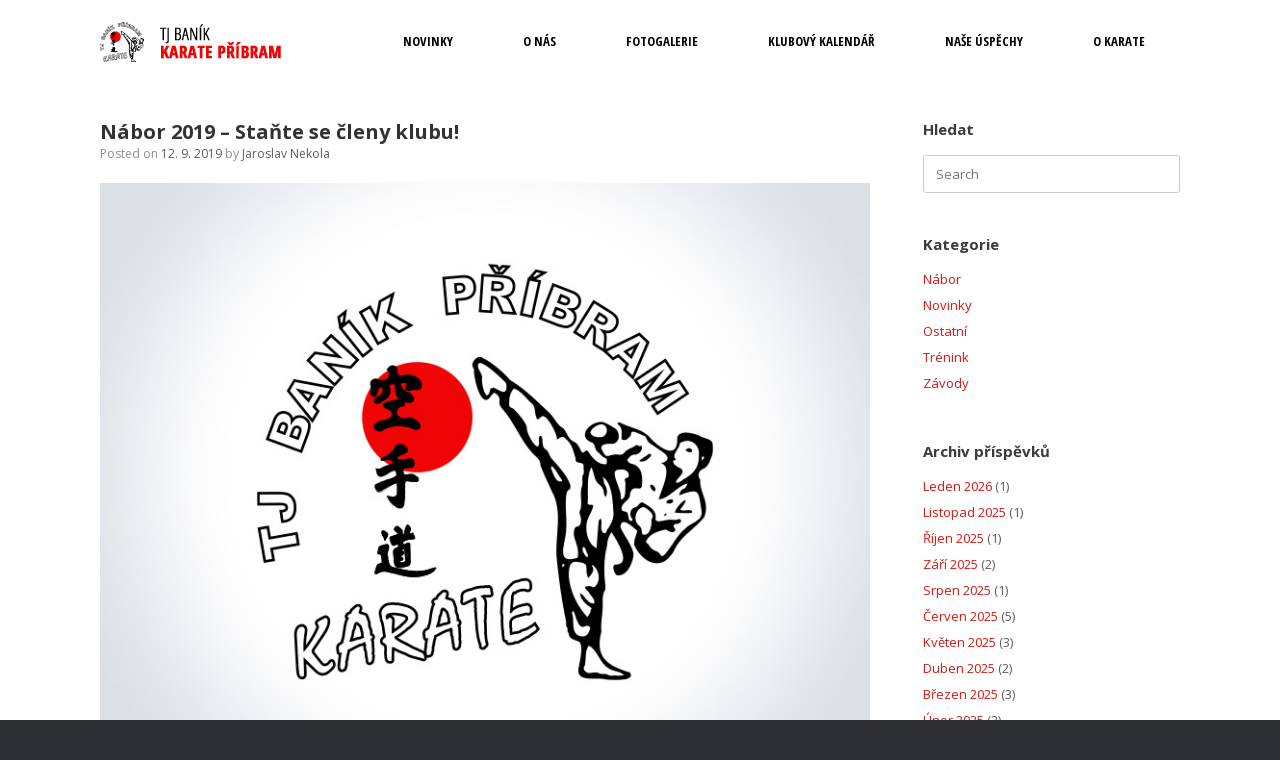

--- FILE ---
content_type: text/html; charset=UTF-8
request_url: http://www.pribram-karate.cz/nabor-2019/
body_size: 9875
content:
<!DOCTYPE html>
<html lang="cs">
<head>
	<meta charset="UTF-8" />
	<meta http-equiv="X-UA-Compatible" content="IE=10" />
	<link rel="profile" href="http://gmpg.org/xfn/11" />
	<link rel="pingback" href="http://www.pribram-karate.cz/xmlrpc.php" />
	<title>Nábor 2019 – Staňte se členy klubu! &#8211; Karate Příbram</title>
<meta name='robots' content='max-image-preview:large' />
<link rel='dns-prefetch' href='//www.google.com' />
<link rel='dns-prefetch' href='//s.w.org' />
<link rel="alternate" type="application/rss+xml" title="Karate Příbram &raquo; RSS zdroj" href="http://www.pribram-karate.cz/feed/" />
<link rel="alternate" type="application/rss+xml" title="Karate Příbram &raquo; RSS komentářů" href="http://www.pribram-karate.cz/comments/feed/" />
		<script type="text/javascript">
			window._wpemojiSettings = {"baseUrl":"https:\/\/s.w.org\/images\/core\/emoji\/13.1.0\/72x72\/","ext":".png","svgUrl":"https:\/\/s.w.org\/images\/core\/emoji\/13.1.0\/svg\/","svgExt":".svg","source":{"concatemoji":"http:\/\/www.pribram-karate.cz\/wp-includes\/js\/wp-emoji-release.min.js?ver=5.8.12"}};
			!function(e,a,t){var n,r,o,i=a.createElement("canvas"),p=i.getContext&&i.getContext("2d");function s(e,t){var a=String.fromCharCode;p.clearRect(0,0,i.width,i.height),p.fillText(a.apply(this,e),0,0);e=i.toDataURL();return p.clearRect(0,0,i.width,i.height),p.fillText(a.apply(this,t),0,0),e===i.toDataURL()}function c(e){var t=a.createElement("script");t.src=e,t.defer=t.type="text/javascript",a.getElementsByTagName("head")[0].appendChild(t)}for(o=Array("flag","emoji"),t.supports={everything:!0,everythingExceptFlag:!0},r=0;r<o.length;r++)t.supports[o[r]]=function(e){if(!p||!p.fillText)return!1;switch(p.textBaseline="top",p.font="600 32px Arial",e){case"flag":return s([127987,65039,8205,9895,65039],[127987,65039,8203,9895,65039])?!1:!s([55356,56826,55356,56819],[55356,56826,8203,55356,56819])&&!s([55356,57332,56128,56423,56128,56418,56128,56421,56128,56430,56128,56423,56128,56447],[55356,57332,8203,56128,56423,8203,56128,56418,8203,56128,56421,8203,56128,56430,8203,56128,56423,8203,56128,56447]);case"emoji":return!s([10084,65039,8205,55357,56613],[10084,65039,8203,55357,56613])}return!1}(o[r]),t.supports.everything=t.supports.everything&&t.supports[o[r]],"flag"!==o[r]&&(t.supports.everythingExceptFlag=t.supports.everythingExceptFlag&&t.supports[o[r]]);t.supports.everythingExceptFlag=t.supports.everythingExceptFlag&&!t.supports.flag,t.DOMReady=!1,t.readyCallback=function(){t.DOMReady=!0},t.supports.everything||(n=function(){t.readyCallback()},a.addEventListener?(a.addEventListener("DOMContentLoaded",n,!1),e.addEventListener("load",n,!1)):(e.attachEvent("onload",n),a.attachEvent("onreadystatechange",function(){"complete"===a.readyState&&t.readyCallback()})),(n=t.source||{}).concatemoji?c(n.concatemoji):n.wpemoji&&n.twemoji&&(c(n.twemoji),c(n.wpemoji)))}(window,document,window._wpemojiSettings);
		</script>
		<style type="text/css">
img.wp-smiley,
img.emoji {
	display: inline !important;
	border: none !important;
	box-shadow: none !important;
	height: 1em !important;
	width: 1em !important;
	margin: 0 .07em !important;
	vertical-align: -0.1em !important;
	background: none !important;
	padding: 0 !important;
}
</style>
	<link rel='stylesheet' id='wp-block-library-css'  href='http://www.pribram-karate.cz/wp-includes/css/dist/block-library/style.min.css?ver=5.8.12' type='text/css' media='all' />
<style id='wp-block-library-inline-css' type='text/css'>
.has-text-align-justify{text-align:justify;}
</style>
<link rel='stylesheet' id='mediaelement-css'  href='http://www.pribram-karate.cz/wp-includes/js/mediaelement/mediaelementplayer-legacy.min.css?ver=4.2.16' type='text/css' media='all' />
<link rel='stylesheet' id='wp-mediaelement-css'  href='http://www.pribram-karate.cz/wp-includes/js/mediaelement/wp-mediaelement.min.css?ver=5.8.12' type='text/css' media='all' />
<link rel='stylesheet' id='contact-form-7-css'  href='http://www.pribram-karate.cz/wp-content/plugins/contact-form-7/includes/css/styles.css?ver=5.4.2' type='text/css' media='all' />
<link rel='stylesheet' id='cvw-pb-animation-styles-css'  href='http://www.pribram-karate.cz/wp-content/plugins/cvw-pb-animation/aos.css?ver=5.8.12' type='text/css' media='all' />
<link rel='stylesheet' id='siteorigin-panels-front-css'  href='http://www.pribram-karate.cz/wp-content/plugins/siteorigin-panels/css/front-flex.min.css?ver=2.13.2' type='text/css' media='all' />
<link rel='stylesheet' id='sow-image-grid-default-456fa5d5bebf-css'  href='http://www.pribram-karate.cz/wp-content/uploads/siteorigin-widgets/sow-image-grid-default-456fa5d5bebf.css?ver=5.8.12' type='text/css' media='all' />
<link rel='stylesheet' id='sow-image-default-d6014b76747a-1121-css'  href='http://www.pribram-karate.cz/wp-content/uploads/siteorigin-widgets/sow-image-default-d6014b76747a-1121.css?ver=5.8.12' type='text/css' media='all' />
<link rel='stylesheet' id='iw-defaults-css'  href='http://www.pribram-karate.cz/wp-content/plugins/widgets-for-siteorigin/inc/../css/defaults.css?ver=1.4.8' type='text/css' media='all' />
<link rel='stylesheet' id='vantage-style-css'  href='http://www.pribram-karate.cz/wp-content/themes/vantage/style.css?ver=1.18.0' type='text/css' media='all' />
<link rel='stylesheet' id='font-awesome-css'  href='http://www.pribram-karate.cz/wp-content/themes/vantage/fontawesome/css/font-awesome.css?ver=4.6.2' type='text/css' media='all' />
<link rel='stylesheet' id='siteorigin-mobilenav-css'  href='http://www.pribram-karate.cz/wp-content/themes/vantage/inc/mobilenav/css/mobilenav.css?ver=1.18.0' type='text/css' media='all' />
<link rel='stylesheet' id='jetpack_css-css'  href='http://www.pribram-karate.cz/wp-content/plugins/jetpack/css/jetpack.css?ver=10.0.2' type='text/css' media='all' />
<!--n2css--><script type='text/javascript' src='http://www.pribram-karate.cz/wp-includes/js/jquery/jquery.min.js?ver=3.6.0' id='jquery-core-js'></script>
<script type='text/javascript' src='http://www.pribram-karate.cz/wp-includes/js/jquery/jquery-migrate.min.js?ver=3.3.2' id='jquery-migrate-js'></script>
<script type='text/javascript' src='http://www.pribram-karate.cz/wp-content/themes/vantage/js/jquery.flexslider.min.js?ver=2.1' id='jquery-flexslider-js'></script>
<script type='text/javascript' src='http://www.pribram-karate.cz/wp-content/themes/vantage/js/jquery.touchSwipe.min.js?ver=1.6.6' id='jquery-touchswipe-js'></script>
<script type='text/javascript' id='vantage-main-js-extra'>
/* <![CDATA[ */
var vantage = {"fitvids":"1"};
/* ]]> */
</script>
<script type='text/javascript' src='http://www.pribram-karate.cz/wp-content/themes/vantage/js/jquery.theme-main.min.js?ver=1.18.0' id='vantage-main-js'></script>
<script type='text/javascript' src='http://www.pribram-karate.cz/wp-content/themes/vantage/js/jquery.fitvids.min.js?ver=1.0' id='jquery-fitvids-js'></script>
<!--[if lt IE 9]>
<script type='text/javascript' src='http://www.pribram-karate.cz/wp-content/themes/vantage/js/html5.min.js?ver=3.7.3' id='vantage-html5-js'></script>
<![endif]-->
<!--[if (gte IE 6)&(lte IE 8)]>
<script type='text/javascript' src='http://www.pribram-karate.cz/wp-content/themes/vantage/js/selectivizr.min.js?ver=1.0.3b' id='vantage-selectivizr-js'></script>
<![endif]-->
<script type='text/javascript' id='siteorigin-mobilenav-js-extra'>
/* <![CDATA[ */
var mobileNav = {"search":"","text":{"navigate":"Menu","back":"Back","close":"Close"},"nextIconUrl":"http:\/\/www.pribram-karate.cz\/wp-content\/themes\/vantage\/inc\/mobilenav\/images\/next.png","mobileMenuClose":"<i class=\"fa fa-times\"><\/i>"};
/* ]]> */
</script>
<script type='text/javascript' src='http://www.pribram-karate.cz/wp-content/themes/vantage/inc/mobilenav/js/mobilenav.min.js?ver=1.18.0' id='siteorigin-mobilenav-js'></script>
<link rel="https://api.w.org/" href="http://www.pribram-karate.cz/wp-json/" /><link rel="alternate" type="application/json" href="http://www.pribram-karate.cz/wp-json/wp/v2/posts/1121" /><link rel="EditURI" type="application/rsd+xml" title="RSD" href="http://www.pribram-karate.cz/xmlrpc.php?rsd" />
<link rel="wlwmanifest" type="application/wlwmanifest+xml" href="http://www.pribram-karate.cz/wp-includes/wlwmanifest.xml" /> 
<meta name="generator" content="WordPress 5.8.12" />
<link rel="canonical" href="http://www.pribram-karate.cz/nabor-2019/" />
<link rel='shortlink' href='http://www.pribram-karate.cz/?p=1121' />
<link rel="alternate" type="application/json+oembed" href="http://www.pribram-karate.cz/wp-json/oembed/1.0/embed?url=http%3A%2F%2Fwww.pribram-karate.cz%2Fnabor-2019%2F" />
<link rel="alternate" type="text/xml+oembed" href="http://www.pribram-karate.cz/wp-json/oembed/1.0/embed?url=http%3A%2F%2Fwww.pribram-karate.cz%2Fnabor-2019%2F&#038;format=xml" />
            <style>
                i[class^="flaticon"]:before, i[class*=" flaticon"]:before {
                    font-family: flaticon !important;
                    font-style: normal;
                }

            </style>
                <script type="text/javascript">
            (function () {
                window.lsow_fs = {can_use_premium_code: false};
            })();
        </script>
        <style type='text/css'>img#wpstats{display:none}</style>
		<meta name="viewport" content="width=device-width, initial-scale=1" />		<style type="text/css">
			.so-mobilenav-mobile + * { display: none; }
			@media screen and (max-width: 1100px) { .so-mobilenav-mobile + * { display: block; } .so-mobilenav-standard + * { display: none; } .site-navigation #search-icon { display: none; } }
		</style>
		<style type="text/css" media="screen">
		#footer-widgets .widget { width: 33.333%; }
		#masthead-widgets .widget { width: 100%; }
	</style>
	                <style type="text/css" media="all"
                       id="siteorigin-panels-layouts-head">/* Layout 1121 */ #pgc-1121-0-0 { width:100%;width:calc(100% - ( 0 * 30px ) ) } #pl-1121 .so-panel { margin-bottom:30px } #pl-1121 .so-panel:last-of-type { margin-bottom:0px } #pg-1121-0.panel-no-style, #pg-1121-0.panel-has-style > .panel-row-style { -webkit-align-items:flex-start;align-items:flex-start } @media (max-width:780px){ #pg-1121-0.panel-no-style, #pg-1121-0.panel-has-style > .panel-row-style { -webkit-flex-direction:column;-ms-flex-direction:column;flex-direction:column } #pg-1121-0 > .panel-grid-cell , #pg-1121-0 > .panel-row-style > .panel-grid-cell { width:100%;margin-right:0 } #pg-1121-0 { margin-bottom:px } #pl-1121 .panel-grid-cell { padding:0 } #pl-1121 .panel-grid .panel-grid-cell-empty { display:none } #pl-1121 .panel-grid .panel-grid-cell-mobile-last { margin-bottom:0px }  } </style><style type="text/css" id="vantage-footer-widgets">#footer-widgets aside { width : 33.333%; }</style> <style type="text/css" id="customizer-css">@import url(//fonts.googleapis.com/css?family=Open+Sans:400|Open+Sans:300|Open+Sans:700|Open+Sans+Condensed:700&display=block); body,button,input,select,textarea { font-family: "Open Sans"; font-weight: 400 } #masthead.site-header .hgroup h1 { font-family: "Open Sans"; font-weight: 300 } #page-wrapper h1,#page-wrapper h2,#page-wrapper h3,#page-wrapper h4,#page-wrapper h5,#page-wrapper h6 { font-family: "Open Sans"; font-weight: 700 } .main-navigation, .mobile-nav-frame, .mobile-nav-frame .title h3 { font-family: "Open Sans Condensed"; font-weight: 700 } #masthead .hgroup h1, #masthead.masthead-logo-in-menu .logo > h1 { font-size: 21.6px } #masthead .hgroup .support-text, #masthead .hgroup .site-description { color: #333333 } #page-title, article.post .entry-header h1.entry-title, article.page .entry-header h1.entry-title { color: #333333 } .entry-content, #comments .commentlist article .comment-meta a { color: #333333 } .entry-content h1, .entry-content h2, .entry-content h3, .entry-content h4, .entry-content h5, .entry-content h6, #comments .commentlist article .comment-author a, #comments .commentlist article .comment-author, #comments-title, #reply-title, #commentform label { color: #333333 } #comments-title, #reply-title { border-bottom-color: #333333 } .entry-content a, .entry-content a:visited, article.post .author-box .box-content .author-posts a:hover, #secondary a, #secondary a:visited, #masthead .hgroup a, #masthead .hgroup a:visited, .comment-form .logged-in-as a, .comment-form .logged-in-as a:visited { color: #cf1b15 } .entry-content a, .textwidget a { text-decoration: none } .entry-content a:hover, .entry-content a:focus, .entry-content a:active, #secondary a:hover, #masthead .hgroup a:hover, #masthead .hgroup a:focus, #masthead .hgroup a:active, .comment-form .logged-in-as a:hover, .comment-form .logged-in-as a:focus, .comment-form .logged-in-as a:active { color: #ad0a0a } div[class^="menu-"][class$="-container"] { margin-left: auto } .main-navigation { background-color: #ffffff } .main-navigation a { color: #000000 } .main-navigation ul ul { background-color: #ffffff } .main-navigation ul li:hover > a, .main-navigation ul li:focus > a, #search-icon #search-icon-icon:hover, #search-icon #search-icon-icon:focus { background-color: #dd3333 } .main-navigation ul ul li:hover > a { background-color: #dd3333 } #search-icon #search-icon-icon { background-color: #ffffff } #search-icon #search-icon-icon .vantage-icon-search { color: #888888 } #search-icon #search-icon-icon:hover .vantage-icon-search, #search-icon #search-icon-icon:focus .vantage-icon-search { color: #333333 } #search-icon .searchform { background-color: #ffffff } .main-navigation ul li a { padding-top: 35px; padding-bottom: 35px } a.button, button, html input[type="button"], input[type="reset"], input[type="submit"], .post-navigation a, #image-navigation a, article.post .more-link, article.page .more-link, .paging-navigation a, .woocommerce #page-wrapper .button, .woocommerce a.button, .woocommerce .checkout-button, .woocommerce input.button, #infinite-handle span { background: #cf1b15; border-color: #ad0a0a } a.button:hover, button:hover, html input[type="button"]:hover, input[type="reset"]:hover, input[type="submit"]:hover, .post-navigation a:hover, #image-navigation a:hover, article.post .more-link:hover, article.page .more-link:hover, .paging-navigation a:hover, .woocommerce #page-wrapper .button:hover, .woocommerce a.button:hover, .woocommerce .checkout-button:hover, .woocommerce input.button:hover, .woocommerce input.button:disabled:hover, .woocommerce input.button:disabled[disabled]:hover, #infinite-handle span:hover { background: #cf1b15 } a.button:hover, button:hover, html input[type="button"]:hover, input[type="reset"]:hover, input[type="submit"]:hover, .post-navigation a:hover, #image-navigation a:hover, article.post .more-link:hover, article.page .more-link:hover, .paging-navigation a:hover, .woocommerce #page-wrapper .button:hover, .woocommerce a.button:hover, .woocommerce .checkout-button:hover, .woocommerce input.button:hover, #infinite-handle span:hover { opacity: 0.75; border-color: #ad0a0a } a.button:focus, button:focus, html input[type="button"]:focus, input[type="reset"]:focus, input[type="submit"]:focus, .post-navigation a:focus, #image-navigation a:focus, article.post .more-link:focus, article.page .more-link:focus, .paging-navigation a:focus, .woocommerce #page-wrapper .button:focus, .woocommerce a.button:focus, .woocommerce .checkout-button:focus, .woocommerce input.button:focus, .woocommerce input.button:disabled:focus, .woocommerce input.button:disabled[disabled]:focus, #infinite-handle span:focus { background: #cf1b15 } a.button:focus, button:focus, html input[type="button"]:focus, input[type="reset"]:focus, input[type="submit"]:focus, .post-navigation a:focus, #image-navigation a:focus, article.post .more-link:focus, article.page .more-link:focus, .paging-navigation a:focus, .woocommerce #page-wrapper .button:focus, .woocommerce a.button:focus, .woocommerce .checkout-button:focus, .woocommerce input.button:focus, #infinite-handle span:focus { opacity: 0.75; border-color: #ad0a0a } a.button, button, html input[type="button"], input[type="reset"], input[type="submit"], .post-navigation a, #image-navigation a, article.post .more-link, article.page .more-link, .paging-navigation a, .woocommerce #page-wrapper .button, .woocommerce a.button, .woocommerce .checkout-button, .woocommerce input.button, .woocommerce #respond input#submit:hover, .woocommerce a.button:hover, .woocommerce button.button:hover, .woocommerce input.button:hover, .woocommerce input.button:disabled, .woocommerce input.button:disabled[disabled], .woocommerce input.button:disabled:hover, .woocommerce input.button:disabled[disabled]:hover, #infinite-handle span button { color: #ffffff } a.button, button, html input[type="button"], input[type="reset"], input[type="submit"], .post-navigation a, #image-navigation a, article.post .more-link, article.page .more-link, .paging-navigation a, .woocommerce #page-wrapper .button, .woocommerce a.button, .woocommerce .checkout-button, .woocommerce input.button, #infinite-handle span button { text-shadow: none } a.button, button, html input[type="button"], input[type="reset"], input[type="submit"], .post-navigation a, #image-navigation a, article.post .more-link, article.page .more-link, .paging-navigation a, .woocommerce #page-wrapper .button, .woocommerce a.button, .woocommerce .checkout-button, .woocommerce input.button, .woocommerce #respond input#submit.alt, .woocommerce a.button.alt, .woocommerce button.button.alt, .woocommerce input.button.alt, #infinite-handle span { -webkit-box-shadow: none; -moz-box-shadow: none; box-shadow: none } #masthead { background-color: #ffffff } #main { background-color: #ffffff } </style><link rel="icon" href="http://www.pribram-karate.cz/wp-content/uploads/2020/07/cropped-Web-Icon2a-32x32.png" sizes="32x32" />
<link rel="icon" href="http://www.pribram-karate.cz/wp-content/uploads/2020/07/cropped-Web-Icon2a-192x192.png" sizes="192x192" />
<link rel="apple-touch-icon" href="http://www.pribram-karate.cz/wp-content/uploads/2020/07/cropped-Web-Icon2a-180x180.png" />
<meta name="msapplication-TileImage" content="http://www.pribram-karate.cz/wp-content/uploads/2020/07/cropped-Web-Icon2a-270x270.png" />
		<style type="text/css" id="wp-custom-css">
			.grecaptcha-badge {
	visibility: collapse
!important;
}		</style>
		</head>

<body class="post-template-default single single-post postid-1121 single-format-standard siteorigin-panels siteorigin-panels-before-js group-blog responsive layout-full no-js has-sidebar page-layout-default mobilenav">


<div id="page-wrapper">

	<a class="skip-link screen-reader-text" href="#content">Skip to content</a>

	
	
		
<header id="masthead" class="site-header masthead-logo-in-menu  unconstrained-logo" role="banner">

	
<nav role="navigation" class="site-navigation main-navigation primary use-sticky-menu mobile-navigation">

	<div class="full-container">
					<div class="logo-in-menu-wrapper">
				<a href="http://www.pribram-karate.cz/" title="Karate Příbram" rel="home" class="logo"><img src="http://www.pribram-karate.cz/wp-content/uploads/2020/07/logo-xs-karate2a.png"  class="logo-no-height-constrain"  width="181"  height="40"  alt="Karate Příbram Logo"  srcset="http://www.pribram-karate.cz/wp-content/uploads/2020/07/logo-karate2a.png 2x"  /></a>
							</div>
				
					<div id="so-mobilenav-standard-1" data-id="1" class="so-mobilenav-standard"></div><div class="menu-hlavni-menu-container"><ul id="menu-hlavni-menu" class="menu"><li id="menu-item-17" class="menu-item menu-item-type-custom menu-item-object-custom menu-item-17"><a href="http://www.pribram-karate.cz/novinky/"><span class="icon"></span>NOVINKY</a></li>
<li id="menu-item-18" class="menu-item menu-item-type-custom menu-item-object-custom menu-item-has-children menu-item-18"><a href="http://www.pribram-karate.cz/o-nas/"><span class="icon"></span>O NÁS</a>
<ul class="sub-menu">
	<li id="menu-item-1529" class="menu-item menu-item-type-custom menu-item-object-custom menu-item-1529"><a href="http://www.pribram-karate.cz/kontakty/"><span class="icon"></span>KONTAKTY</a></li>
	<li id="menu-item-20" class="menu-item menu-item-type-custom menu-item-object-custom menu-item-20"><a href="http://www.pribram-karate.cz/treneri/"><span class="icon"></span>TRENÉŘI</a></li>
	<li id="menu-item-1689" class="menu-item menu-item-type-post_type menu-item-object-page menu-item-1689"><a href="http://www.pribram-karate.cz/ke-stazeni/">KE STAŽENÍ</a></li>
</ul>
</li>
<li id="menu-item-21" class="menu-item menu-item-type-custom menu-item-object-custom menu-item-has-children menu-item-21"><a><span class="icon"></span>FOTOGALERIE</a>
<ul class="sub-menu">
	<li id="menu-item-24" class="menu-item menu-item-type-custom menu-item-object-custom menu-item-24"><a href="http://www.pribram-karate.cz/telocvicna/"><span class="icon"></span>Z TĚLOCVIČNY</a></li>
	<li id="menu-item-22" class="menu-item menu-item-type-custom menu-item-object-custom menu-item-22"><a href="http://www.pribram-karate.cz/zavody/"><span class="icon"></span>ZE ZÁVODŮ</a></li>
	<li id="menu-item-23" class="menu-item menu-item-type-custom menu-item-object-custom menu-item-23"><a href="http://www.pribram-karate.cz/soustredeni/"><span class="icon"></span>ZE SOUSTŘEDĚNÍ</a></li>
	<li id="menu-item-30" class="menu-item menu-item-type-custom menu-item-object-custom menu-item-30"><a href="http://www.pribram-karate.cz/klub-mimo-telocvicnu/"><span class="icon"></span>KLUB MIMO TĚLOCVIČNU</a></li>
</ul>
</li>
<li id="menu-item-25" class="menu-item menu-item-type-custom menu-item-object-custom menu-item-has-children menu-item-25"><a><span class="icon"></span>KLUBOVÝ KALENDÁŘ</a>
<ul class="sub-menu">
	<li id="menu-item-27" class="menu-item menu-item-type-custom menu-item-object-custom menu-item-27"><a href="http://www.pribram-karate.cz/rozvrh-treninku/"><span class="icon"></span>ROZVRH TRÉNINKŮ</a></li>
	<li id="menu-item-26" class="menu-item menu-item-type-custom menu-item-object-custom menu-item-26"><a href="http://www.pribram-karate.cz/terminy-zavodu/"><span class="icon"></span>ZÁVODY</a></li>
</ul>
</li>
<li id="menu-item-28" class="menu-item menu-item-type-custom menu-item-object-custom menu-item-28"><a href="http://www.pribram-karate.cz/nase-uspechy/"><span class="icon"></span>NAŠE ÚSPĚCHY</a></li>
<li id="menu-item-29" class="menu-item menu-item-type-custom menu-item-object-custom menu-item-29"><a href="http://www.pribram-karate.cz/o-karate/"><span class="icon"></span>O KARATE</a></li>
</ul></div><div id="so-mobilenav-mobile-1" data-id="1" class="so-mobilenav-mobile"></div><div class="menu-mobilenav-container"><ul id="mobile-nav-item-wrap-1" class="menu"><li><a href="#" class="mobilenav-main-link" data-id="1"><span class="mobile-nav-icon"></span>Menu</a></li></ul></div>			</div>
</nav><!-- .site-navigation .main-navigation -->

</header><!-- #masthead .site-header -->

	
	
	
	
	<div id="main" class="site-main">
		<div class="full-container">
			
<div id="primary" class="content-area">
	<div id="content" class="site-content" role="main">

	
		
<article id="post-1121" class="post post-1121 type-post status-publish format-standard has-post-thumbnail hentry category-nabor category-novinky">

	<div class="entry-main">

		
					<header class="entry-header">

				
									<h1 class="entry-title">Nábor 2019 – Staňte se členy klubu!</h1>
				
									<div class="entry-meta">
						Posted on <a href="http://www.pribram-karate.cz/nabor-2019/" title="19:52" rel="bookmark"><time class="entry-date" datetime="2019-09-12T19:52:07+02:00">12. 9. 2019</time></a><time class="updated" datetime="2020-07-16T19:54:51+02:00">16. 7. 2020</time> <span class="byline"> by <span class="author vcard"><a class="url fn n" href="http://www.pribram-karate.cz/author/admin-karate/" title="View all posts by Jaroslav Nekola" rel="author">Jaroslav Nekola</a></span></span> 					</div><!-- .entry-meta -->
				
			</header><!-- .entry-header -->
		
		<div class="entry-content">
			<div id="pl-1121"  class="panel-layout" ><div id="pg-1121-0"  class="panel-grid panel-no-style" ><div id="pgc-1121-0-0"  class="panel-grid-cell" ><div id="panel-1121-0-0-0" class="so-panel widget widget_sow-image panel-first-child" data-index="0" ><div class="so-widget-sow-image so-widget-sow-image-default-d6014b76747a-1121">

<div class="sow-image-container">
		<img src="http://www.pribram-karate.cz/wp-content/uploads/2018/09/Blog-Article-Thumbnail.jpg" width="800" height="600" srcset="http://www.pribram-karate.cz/wp-content/uploads/2018/09/Blog-Article-Thumbnail.jpg 800w, http://www.pribram-karate.cz/wp-content/uploads/2018/09/Blog-Article-Thumbnail-300x225.jpg 300w, http://www.pribram-karate.cz/wp-content/uploads/2018/09/Blog-Article-Thumbnail-768x576.jpg 768w" sizes="(max-width: 800px) 100vw, 800px" alt="" loading="lazy" 		class="so-widget-image"/>
	</div>

</div></div><div id="panel-1121-0-0-1" class="so-panel widget widget_sow-editor panel-last-child" data-index="1" ><div class="so-widget-sow-editor so-widget-sow-editor-base">
<div class="siteorigin-widget-tinymce textwidget">
	<p>Srdečně Vás zveme na nábor do oddílu dne 2. října 2019 v 18:00. Náš oddíl je otevřen všem od věku 5 let. Na nábor přijďte normálně oblečení a s dobrou náladou. Dozvíte se, co vše se u nás můžete naučit, kam by mohla vést Vaše cesta tímto sportem a o duševním rozvoji. V oddíle se můžete těšit na příjemné trenéry, kteří se snaží utvořit skvělý a kamarádský kolektiv s jejich svěřenci.</p>
</div>
</div></div></div></div></div>					</div><!-- .entry-content -->

					<div class="entry-categories">
				Posted in <a href="http://www.pribram-karate.cz/category/nabor/" rel="category tag">Nábor</a>, <a href="http://www.pribram-karate.cz/category/novinky/" rel="category tag">Novinky</a>.			</div>
		
		
		
	</div>

</article><!-- #post-1121 -->

			<nav role="navigation" id="nav-below" class="site-navigation post-navigation">
		<h2 class="assistive-text">Post navigation</h2>

	
		<div class="single-nav-wrapper">
			<div class="nav-previous"><a href="http://www.pribram-karate.cz/vysledky-2-kolo-goju-ryu/" rel="prev"><span class="meta-nav">&larr;</span> Výsledky: 2. kolo Národního poháru&hellip;</a></div>			<div class="nav-next"><a href="http://www.pribram-karate.cz/nabor-2020/" rel="next">Nábor 2020: Základní informace a&hellip; <span class="meta-nav">&rarr;</span></a></div>		</div>

	
	</nav><!-- #nav-below -->
	
		
		
	
	</div><!-- #content .site-content -->
</div><!-- #primary .content-area -->


<div id="secondary" class="widget-area" role="complementary">
		<aside id="search-3" class="widget widget_search"><h3 class="widget-title">Hledat</h3>
<form method="get" class="searchform" action="http://www.pribram-karate.cz/" role="search">
	<label for="search-form" class="screen-reader-text">Search for:</label>
	<input type="search" name="s" class="field" id="search-form" value="" placeholder="Search"/>
</form>
</aside><aside id="categories-3" class="widget widget_categories"><h3 class="widget-title">Kategorie</h3>
			<ul>
					<li class="cat-item cat-item-8"><a href="http://www.pribram-karate.cz/category/nabor/">Nábor</a>
</li>
	<li class="cat-item cat-item-3"><a href="http://www.pribram-karate.cz/category/novinky/">Novinky</a>
</li>
	<li class="cat-item cat-item-11"><a href="http://www.pribram-karate.cz/category/ostatni/">Ostatní</a>
</li>
	<li class="cat-item cat-item-10"><a href="http://www.pribram-karate.cz/category/trenink/">Trénink</a>
</li>
	<li class="cat-item cat-item-9"><a href="http://www.pribram-karate.cz/category/zavody/">Závody</a>
</li>
			</ul>

			</aside><aside id="archives-3" class="widget widget_archive"><h3 class="widget-title">Archiv příspěvků</h3>
			<ul>
					<li><a href='http://www.pribram-karate.cz/2026/01/'>Leden 2026</a>&nbsp;(1)</li>
	<li><a href='http://www.pribram-karate.cz/2025/11/'>Listopad 2025</a>&nbsp;(1)</li>
	<li><a href='http://www.pribram-karate.cz/2025/10/'>Říjen 2025</a>&nbsp;(1)</li>
	<li><a href='http://www.pribram-karate.cz/2025/09/'>Září 2025</a>&nbsp;(2)</li>
	<li><a href='http://www.pribram-karate.cz/2025/08/'>Srpen 2025</a>&nbsp;(1)</li>
	<li><a href='http://www.pribram-karate.cz/2025/06/'>Červen 2025</a>&nbsp;(5)</li>
	<li><a href='http://www.pribram-karate.cz/2025/05/'>Květen 2025</a>&nbsp;(3)</li>
	<li><a href='http://www.pribram-karate.cz/2025/04/'>Duben 2025</a>&nbsp;(2)</li>
	<li><a href='http://www.pribram-karate.cz/2025/03/'>Březen 2025</a>&nbsp;(3)</li>
	<li><a href='http://www.pribram-karate.cz/2025/02/'>Únor 2025</a>&nbsp;(2)</li>
	<li><a href='http://www.pribram-karate.cz/2024/08/'>Srpen 2024</a>&nbsp;(1)</li>
	<li><a href='http://www.pribram-karate.cz/2024/02/'>Únor 2024</a>&nbsp;(1)</li>
	<li><a href='http://www.pribram-karate.cz/2024/01/'>Leden 2024</a>&nbsp;(1)</li>
	<li><a href='http://www.pribram-karate.cz/2023/12/'>Prosinec 2023</a>&nbsp;(1)</li>
	<li><a href='http://www.pribram-karate.cz/2023/08/'>Srpen 2023</a>&nbsp;(3)</li>
	<li><a href='http://www.pribram-karate.cz/2022/08/'>Srpen 2022</a>&nbsp;(2)</li>
	<li><a href='http://www.pribram-karate.cz/2022/06/'>Červen 2022</a>&nbsp;(1)</li>
	<li><a href='http://www.pribram-karate.cz/2022/02/'>Únor 2022</a>&nbsp;(1)</li>
	<li><a href='http://www.pribram-karate.cz/2022/01/'>Leden 2022</a>&nbsp;(1)</li>
	<li><a href='http://www.pribram-karate.cz/2021/12/'>Prosinec 2021</a>&nbsp;(1)</li>
	<li><a href='http://www.pribram-karate.cz/2021/10/'>Říjen 2021</a>&nbsp;(1)</li>
	<li><a href='http://www.pribram-karate.cz/2021/08/'>Srpen 2021</a>&nbsp;(2)</li>
	<li><a href='http://www.pribram-karate.cz/2021/06/'>Červen 2021</a>&nbsp;(1)</li>
	<li><a href='http://www.pribram-karate.cz/2021/05/'>Květen 2021</a>&nbsp;(4)</li>
	<li><a href='http://www.pribram-karate.cz/2020/12/'>Prosinec 2020</a>&nbsp;(1)</li>
	<li><a href='http://www.pribram-karate.cz/2020/10/'>Říjen 2020</a>&nbsp;(2)</li>
	<li><a href='http://www.pribram-karate.cz/2020/09/'>Září 2020</a>&nbsp;(1)</li>
	<li><a href='http://www.pribram-karate.cz/2020/08/'>Srpen 2020</a>&nbsp;(1)</li>
	<li><a href='http://www.pribram-karate.cz/2020/07/'>Červenec 2020</a>&nbsp;(1)</li>
	<li><a href='http://www.pribram-karate.cz/2019/09/'>Září 2019</a>&nbsp;(1)</li>
	<li><a href='http://www.pribram-karate.cz/2019/03/'>Březen 2019</a>&nbsp;(1)</li>
	<li><a href='http://www.pribram-karate.cz/2019/02/'>Únor 2019</a>&nbsp;(1)</li>
	<li><a href='http://www.pribram-karate.cz/2018/12/'>Prosinec 2018</a>&nbsp;(3)</li>
	<li><a href='http://www.pribram-karate.cz/2018/10/'>Říjen 2018</a>&nbsp;(1)</li>
	<li><a href='http://www.pribram-karate.cz/2018/09/'>Září 2018</a>&nbsp;(1)</li>
			</ul>

			</aside>	</div><!-- #secondary .widget-area -->

					</div><!-- .full-container -->
	</div><!-- #main .site-main -->

	
	
	<footer id="colophon" class="site-footer" role="contentinfo">

			<div id="footer-widgets" class="full-container">
			<aside id="text-3" class="widget widget_text"><h3 class="widget-title">Kontakty</h3>			<div class="textwidget"><p><strong>E-mailová adresa</strong><br />
info@pribram-karate.cz</p>
<p><strong>Telefonní čísla na trenéry</strong><br />
Jaroslav Nekola: +420 602 221 258<br />
Klára Fichnová: +420 608 664 050<br />
Jiří Hampejs: +420 604 448 084</p>
<p><strong>Adresa tělocvičny</strong><br />
Gymnázium Příbram<br />
Legionářů 402, 261 02 Příbram 7</p>
</div>
		</aside>
		<aside id="recent-posts-4" class="widget widget_recent_entries">
		<h3 class="widget-title">Poslední příspěvky</h3>
		<ul>
											<li>
					<a href="http://www.pribram-karate.cz/mcr2025/">MČR jednotlivců 2025 a MČR týmů 2026</a>
											<span class="post-date">20. 1. 2026</span>
									</li>
											<li>
					<a href="http://www.pribram-karate.cz/3kolonp_2025/">3. kolo NP a přímé postupy na MČR</a>
											<span class="post-date">17. 11. 2025</span>
									</li>
											<li>
					<a href="http://www.pribram-karate.cz/zruseni-treninku-rijen-2025/">Zrušení tréninků 27.-31. 10.</a>
											<span class="post-date">22. 10. 2025</span>
									</li>
											<li>
					<a href="http://www.pribram-karate.cz/soustredeni-2025/">Soustředění 2025</a>
											<span class="post-date">2. 9. 2025</span>
									</li>
											<li>
					<a href="http://www.pribram-karate.cz/nabor-2025/">Nábor 2025: Základní informace a přihláška</a>
											<span class="post-date">1. 9. 2025</span>
									</li>
											<li>
					<a href="http://www.pribram-karate.cz/seznam-veci-na-soustredeni/">Bližší informace k soustředění</a>
											<span class="post-date">16. 8. 2025</span>
									</li>
					</ul>

		</aside><aside id="sow-image-grid-2" class="widget widget_sow-image-grid"><div class="so-widget-sow-image-grid so-widget-sow-image-grid-default-3fbf13dff59f">	<div class="sow-image-grid-wrapper"
				>
					<div class="sow-image-grid-image">
								<img width="156" height="237" src="http://www.pribram-karate.cz/wp-content/uploads/2021/09/Footer_Loga-partneru.png" class="sow-image-grid-image_html" alt="" loading="lazy" title="" />							</div>
			</div>
</div></aside>		</div><!-- #footer-widgets -->
	
			<div id="site-info">
			<span>&copy; 2026 TJ Baník Karate Příbram. Člen mezinárodní federace karate <a href="https://www.wkf.net/" target="_blank">WKF</a>. | Stránky vytvořilo <a href="https://pressit.cz/">PRESS IT s.r.o.</a></span>		</div><!-- #site-info -->
	
	<div id="theme-attribution">A <a href="https://siteorigin.com">SiteOrigin</a> Theme</div>
</footer><!-- #colophon .site-footer -->

	
</div><!-- #page-wrapper -->



  <script>
      jQuery(document).ready(function($){


      equalheight = function(container){

          var currentTallest = 0,
              currentRowStart = 0,
              rowDivs = new Array(),
              $el,
              topPosition = 0;
          $(container).each(function() {

              $el = $(this);
              $($el).height('auto')
              topPostion = $el.position().top;

              if (currentRowStart != topPostion) {
                  for (currentDiv = 0 ; currentDiv < rowDivs.length ; currentDiv++) {
                      rowDivs[currentDiv].height(currentTallest);
                  }
                  rowDivs.length = 0; // empty the array
                  currentRowStart = topPostion;
                  currentTallest = $el.height();
                  rowDivs.push($el);
              } else {
                  rowDivs.push($el);
                  currentTallest = (currentTallest < $el.height()) ? ($el.height()) : (currentTallest);
              }
              for (currentDiv = 0 ; currentDiv < rowDivs.length ; currentDiv++) {
                  rowDivs[currentDiv].height(currentTallest);
              }
          });
      }

      $(window).load(function() {
          equalheight('.all_main .auto_height');
      });


      $(window).resize(function(){
          equalheight('.all_main .auto_height');
      });


      });
  </script>

   <script>



//    tabs

jQuery(document).ready(function($){

	(function ($) {
		$('.soua-tab ul.soua-tabs').addClass('active').find('> li:eq(0)').addClass('current');

		$('.soua-tab ul.soua-tabs li a').click(function (g) {
			var tab = $(this).closest('.soua-tab'),
				index = $(this).closest('li').index();

			tab.find('ul.soua-tabs > li').removeClass('current');
			$(this).closest('li').addClass('current');

			tab.find('.tab_content').find('div.tabs_item').not('div.tabs_item:eq(' + index + ')').slideUp();
			tab.find('.tab_content').find('div.tabs_item:eq(' + index + ')').slideDown();

			g.preventDefault();
		} );





//accordion

//    $('.accordion > li:eq(0) a').addClass('active').next().slideDown();

    $('.soua-main .soua-accordion-title').click(function(j) {
        var dropDown = $(this).closest('.soua-accordion').find('.soua-accordion-content');

        $(this).closest('.soua-accordion').find('.soua-accordion-content').not(dropDown).slideUp();

        if ($(this).hasClass('active')) {
            $(this).removeClass('active');
        } else {
            $(this).closest('.soua-accordion').find('.soua-accordion-title .active').removeClass('active');
            $(this).addClass('active');
        }

        dropDown.stop(false, true).slideToggle();

        j.preventDefault();
    });
})(jQuery);



});

</script><a href="#" id="scroll-to-top" class="scroll-to-top" title="Back To Top"><span class="vantage-icon-arrow-up"></span></a><script>

jQuery(document).ready(function($){

        (function ($) {

            $('.testimonial_carousel').owlCarousel({
                autoPlay: 3000 , //Set AutoPlay to 3 seconds
                navigation:false,
                items : 1
            });

        })(jQuery);

    });

</script><link rel='stylesheet' id='so-css-vantage-css'  href='http://www.pribram-karate.cz/wp-content/uploads/so-css/so-css-vantage.css?ver=1737379966' type='text/css' media='all' />
<link rel='stylesheet' id='sow-image-grid-default-3fbf13dff59f-css'  href='http://www.pribram-karate.cz/wp-content/uploads/siteorigin-widgets/sow-image-grid-default-3fbf13dff59f.css?ver=5.8.12' type='text/css' media='all' />
<link rel='stylesheet' id='owl-css-css'  href='http://www.pribram-karate.cz/wp-content/plugins/addon-so-widgets-bundle/css/owl.carousel.css?ver=5.8.12' type='text/css' media='all' />
<link rel='stylesheet' id='widgets-css-css'  href='http://www.pribram-karate.cz/wp-content/plugins/addon-so-widgets-bundle/css/widgets.css?ver=5.8.12' type='text/css' media='all' />
<script type='text/javascript' src='http://www.pribram-karate.cz/wp-includes/js/dist/vendor/regenerator-runtime.min.js?ver=0.13.7' id='regenerator-runtime-js'></script>
<script type='text/javascript' src='http://www.pribram-karate.cz/wp-includes/js/dist/vendor/wp-polyfill.min.js?ver=3.15.0' id='wp-polyfill-js'></script>
<script type='text/javascript' id='contact-form-7-js-extra'>
/* <![CDATA[ */
var wpcf7 = {"api":{"root":"http:\/\/www.pribram-karate.cz\/wp-json\/","namespace":"contact-form-7\/v1"}};
/* ]]> */
</script>
<script type='text/javascript' src='http://www.pribram-karate.cz/wp-content/plugins/contact-form-7/includes/js/index.js?ver=5.4.2' id='contact-form-7-js'></script>
<script type='text/javascript' id='lsow-frontend-scripts-js-extra'>
/* <![CDATA[ */
var lsow_settings = {"mobile_width":"780","custom_css":""};
/* ]]> */
</script>
<script type='text/javascript' src='http://www.pribram-karate.cz/wp-content/plugins/livemesh-siteorigin-widgets/assets/js/lsow-frontend.min.js?ver=2.8.1' id='lsow-frontend-scripts-js'></script>
<script type='text/javascript' src='http://www.pribram-karate.cz/wp-content/plugins/so-widgets-bundle/js/lib/imagesloaded.pkgd.min.js?ver=3.2.0' id='dessandro-imagesLoaded-js'></script>
<script type='text/javascript' src='http://www.pribram-karate.cz/wp-content/plugins/so-widgets-bundle/widgets/image-grid/js/image-grid.min.js?ver=1.23.1' id='sow-image-grid-js'></script>
<script type='text/javascript' src='https://www.google.com/recaptcha/api.js?render=6LfaurQZAAAAAPd9sEB99-m8qjaYD8nYCVFy6Jwn&#038;ver=3.0' id='google-recaptcha-js'></script>
<script type='text/javascript' id='wpcf7-recaptcha-js-extra'>
/* <![CDATA[ */
var wpcf7_recaptcha = {"sitekey":"6LfaurQZAAAAAPd9sEB99-m8qjaYD8nYCVFy6Jwn","actions":{"homepage":"homepage","contactform":"contactform"}};
/* ]]> */
</script>
<script type='text/javascript' src='http://www.pribram-karate.cz/wp-content/plugins/contact-form-7/modules/recaptcha/index.js?ver=5.4.2' id='wpcf7-recaptcha-js'></script>
<script type='text/javascript' src='http://www.pribram-karate.cz/wp-content/plugins/cvw-pb-animation/aos.js?ver=5.8.12' id='cvw-pb-animation-js-js'></script>
<script type='text/javascript' src='http://www.pribram-karate.cz/wp-includes/js/wp-embed.min.js?ver=5.8.12' id='wp-embed-js'></script>
<script type='text/javascript' src='http://www.pribram-karate.cz/wp-content/plugins/addon-so-widgets-bundle/js/owl.carousel.min.js?ver=5.8.12' id='owl-js-js'></script>
<script type="text/javascript">document.body.className = document.body.className.replace("siteorigin-panels-before-js","");</script><script src='https://stats.wp.com/e-202606.js' defer></script>
<script>
	_stq = window._stq || [];
	_stq.push([ 'view', {v:'ext',j:'1:10.0.2',blog:'179993133',post:'1121',tz:'1',srv:'www.pribram-karate.cz'} ]);
	_stq.push([ 'clickTrackerInit', '179993133', '1121' ]);
</script>

</body>
</html>


--- FILE ---
content_type: text/html; charset=utf-8
request_url: https://www.google.com/recaptcha/api2/anchor?ar=1&k=6LfaurQZAAAAAPd9sEB99-m8qjaYD8nYCVFy6Jwn&co=aHR0cDovL3d3dy5wcmlicmFtLWthcmF0ZS5jejo4MA..&hl=en&v=N67nZn4AqZkNcbeMu4prBgzg&size=invisible&anchor-ms=20000&execute-ms=30000&cb=jjal61gk3rc5
body_size: 48865
content:
<!DOCTYPE HTML><html dir="ltr" lang="en"><head><meta http-equiv="Content-Type" content="text/html; charset=UTF-8">
<meta http-equiv="X-UA-Compatible" content="IE=edge">
<title>reCAPTCHA</title>
<style type="text/css">
/* cyrillic-ext */
@font-face {
  font-family: 'Roboto';
  font-style: normal;
  font-weight: 400;
  font-stretch: 100%;
  src: url(//fonts.gstatic.com/s/roboto/v48/KFO7CnqEu92Fr1ME7kSn66aGLdTylUAMa3GUBHMdazTgWw.woff2) format('woff2');
  unicode-range: U+0460-052F, U+1C80-1C8A, U+20B4, U+2DE0-2DFF, U+A640-A69F, U+FE2E-FE2F;
}
/* cyrillic */
@font-face {
  font-family: 'Roboto';
  font-style: normal;
  font-weight: 400;
  font-stretch: 100%;
  src: url(//fonts.gstatic.com/s/roboto/v48/KFO7CnqEu92Fr1ME7kSn66aGLdTylUAMa3iUBHMdazTgWw.woff2) format('woff2');
  unicode-range: U+0301, U+0400-045F, U+0490-0491, U+04B0-04B1, U+2116;
}
/* greek-ext */
@font-face {
  font-family: 'Roboto';
  font-style: normal;
  font-weight: 400;
  font-stretch: 100%;
  src: url(//fonts.gstatic.com/s/roboto/v48/KFO7CnqEu92Fr1ME7kSn66aGLdTylUAMa3CUBHMdazTgWw.woff2) format('woff2');
  unicode-range: U+1F00-1FFF;
}
/* greek */
@font-face {
  font-family: 'Roboto';
  font-style: normal;
  font-weight: 400;
  font-stretch: 100%;
  src: url(//fonts.gstatic.com/s/roboto/v48/KFO7CnqEu92Fr1ME7kSn66aGLdTylUAMa3-UBHMdazTgWw.woff2) format('woff2');
  unicode-range: U+0370-0377, U+037A-037F, U+0384-038A, U+038C, U+038E-03A1, U+03A3-03FF;
}
/* math */
@font-face {
  font-family: 'Roboto';
  font-style: normal;
  font-weight: 400;
  font-stretch: 100%;
  src: url(//fonts.gstatic.com/s/roboto/v48/KFO7CnqEu92Fr1ME7kSn66aGLdTylUAMawCUBHMdazTgWw.woff2) format('woff2');
  unicode-range: U+0302-0303, U+0305, U+0307-0308, U+0310, U+0312, U+0315, U+031A, U+0326-0327, U+032C, U+032F-0330, U+0332-0333, U+0338, U+033A, U+0346, U+034D, U+0391-03A1, U+03A3-03A9, U+03B1-03C9, U+03D1, U+03D5-03D6, U+03F0-03F1, U+03F4-03F5, U+2016-2017, U+2034-2038, U+203C, U+2040, U+2043, U+2047, U+2050, U+2057, U+205F, U+2070-2071, U+2074-208E, U+2090-209C, U+20D0-20DC, U+20E1, U+20E5-20EF, U+2100-2112, U+2114-2115, U+2117-2121, U+2123-214F, U+2190, U+2192, U+2194-21AE, U+21B0-21E5, U+21F1-21F2, U+21F4-2211, U+2213-2214, U+2216-22FF, U+2308-230B, U+2310, U+2319, U+231C-2321, U+2336-237A, U+237C, U+2395, U+239B-23B7, U+23D0, U+23DC-23E1, U+2474-2475, U+25AF, U+25B3, U+25B7, U+25BD, U+25C1, U+25CA, U+25CC, U+25FB, U+266D-266F, U+27C0-27FF, U+2900-2AFF, U+2B0E-2B11, U+2B30-2B4C, U+2BFE, U+3030, U+FF5B, U+FF5D, U+1D400-1D7FF, U+1EE00-1EEFF;
}
/* symbols */
@font-face {
  font-family: 'Roboto';
  font-style: normal;
  font-weight: 400;
  font-stretch: 100%;
  src: url(//fonts.gstatic.com/s/roboto/v48/KFO7CnqEu92Fr1ME7kSn66aGLdTylUAMaxKUBHMdazTgWw.woff2) format('woff2');
  unicode-range: U+0001-000C, U+000E-001F, U+007F-009F, U+20DD-20E0, U+20E2-20E4, U+2150-218F, U+2190, U+2192, U+2194-2199, U+21AF, U+21E6-21F0, U+21F3, U+2218-2219, U+2299, U+22C4-22C6, U+2300-243F, U+2440-244A, U+2460-24FF, U+25A0-27BF, U+2800-28FF, U+2921-2922, U+2981, U+29BF, U+29EB, U+2B00-2BFF, U+4DC0-4DFF, U+FFF9-FFFB, U+10140-1018E, U+10190-1019C, U+101A0, U+101D0-101FD, U+102E0-102FB, U+10E60-10E7E, U+1D2C0-1D2D3, U+1D2E0-1D37F, U+1F000-1F0FF, U+1F100-1F1AD, U+1F1E6-1F1FF, U+1F30D-1F30F, U+1F315, U+1F31C, U+1F31E, U+1F320-1F32C, U+1F336, U+1F378, U+1F37D, U+1F382, U+1F393-1F39F, U+1F3A7-1F3A8, U+1F3AC-1F3AF, U+1F3C2, U+1F3C4-1F3C6, U+1F3CA-1F3CE, U+1F3D4-1F3E0, U+1F3ED, U+1F3F1-1F3F3, U+1F3F5-1F3F7, U+1F408, U+1F415, U+1F41F, U+1F426, U+1F43F, U+1F441-1F442, U+1F444, U+1F446-1F449, U+1F44C-1F44E, U+1F453, U+1F46A, U+1F47D, U+1F4A3, U+1F4B0, U+1F4B3, U+1F4B9, U+1F4BB, U+1F4BF, U+1F4C8-1F4CB, U+1F4D6, U+1F4DA, U+1F4DF, U+1F4E3-1F4E6, U+1F4EA-1F4ED, U+1F4F7, U+1F4F9-1F4FB, U+1F4FD-1F4FE, U+1F503, U+1F507-1F50B, U+1F50D, U+1F512-1F513, U+1F53E-1F54A, U+1F54F-1F5FA, U+1F610, U+1F650-1F67F, U+1F687, U+1F68D, U+1F691, U+1F694, U+1F698, U+1F6AD, U+1F6B2, U+1F6B9-1F6BA, U+1F6BC, U+1F6C6-1F6CF, U+1F6D3-1F6D7, U+1F6E0-1F6EA, U+1F6F0-1F6F3, U+1F6F7-1F6FC, U+1F700-1F7FF, U+1F800-1F80B, U+1F810-1F847, U+1F850-1F859, U+1F860-1F887, U+1F890-1F8AD, U+1F8B0-1F8BB, U+1F8C0-1F8C1, U+1F900-1F90B, U+1F93B, U+1F946, U+1F984, U+1F996, U+1F9E9, U+1FA00-1FA6F, U+1FA70-1FA7C, U+1FA80-1FA89, U+1FA8F-1FAC6, U+1FACE-1FADC, U+1FADF-1FAE9, U+1FAF0-1FAF8, U+1FB00-1FBFF;
}
/* vietnamese */
@font-face {
  font-family: 'Roboto';
  font-style: normal;
  font-weight: 400;
  font-stretch: 100%;
  src: url(//fonts.gstatic.com/s/roboto/v48/KFO7CnqEu92Fr1ME7kSn66aGLdTylUAMa3OUBHMdazTgWw.woff2) format('woff2');
  unicode-range: U+0102-0103, U+0110-0111, U+0128-0129, U+0168-0169, U+01A0-01A1, U+01AF-01B0, U+0300-0301, U+0303-0304, U+0308-0309, U+0323, U+0329, U+1EA0-1EF9, U+20AB;
}
/* latin-ext */
@font-face {
  font-family: 'Roboto';
  font-style: normal;
  font-weight: 400;
  font-stretch: 100%;
  src: url(//fonts.gstatic.com/s/roboto/v48/KFO7CnqEu92Fr1ME7kSn66aGLdTylUAMa3KUBHMdazTgWw.woff2) format('woff2');
  unicode-range: U+0100-02BA, U+02BD-02C5, U+02C7-02CC, U+02CE-02D7, U+02DD-02FF, U+0304, U+0308, U+0329, U+1D00-1DBF, U+1E00-1E9F, U+1EF2-1EFF, U+2020, U+20A0-20AB, U+20AD-20C0, U+2113, U+2C60-2C7F, U+A720-A7FF;
}
/* latin */
@font-face {
  font-family: 'Roboto';
  font-style: normal;
  font-weight: 400;
  font-stretch: 100%;
  src: url(//fonts.gstatic.com/s/roboto/v48/KFO7CnqEu92Fr1ME7kSn66aGLdTylUAMa3yUBHMdazQ.woff2) format('woff2');
  unicode-range: U+0000-00FF, U+0131, U+0152-0153, U+02BB-02BC, U+02C6, U+02DA, U+02DC, U+0304, U+0308, U+0329, U+2000-206F, U+20AC, U+2122, U+2191, U+2193, U+2212, U+2215, U+FEFF, U+FFFD;
}
/* cyrillic-ext */
@font-face {
  font-family: 'Roboto';
  font-style: normal;
  font-weight: 500;
  font-stretch: 100%;
  src: url(//fonts.gstatic.com/s/roboto/v48/KFO7CnqEu92Fr1ME7kSn66aGLdTylUAMa3GUBHMdazTgWw.woff2) format('woff2');
  unicode-range: U+0460-052F, U+1C80-1C8A, U+20B4, U+2DE0-2DFF, U+A640-A69F, U+FE2E-FE2F;
}
/* cyrillic */
@font-face {
  font-family: 'Roboto';
  font-style: normal;
  font-weight: 500;
  font-stretch: 100%;
  src: url(//fonts.gstatic.com/s/roboto/v48/KFO7CnqEu92Fr1ME7kSn66aGLdTylUAMa3iUBHMdazTgWw.woff2) format('woff2');
  unicode-range: U+0301, U+0400-045F, U+0490-0491, U+04B0-04B1, U+2116;
}
/* greek-ext */
@font-face {
  font-family: 'Roboto';
  font-style: normal;
  font-weight: 500;
  font-stretch: 100%;
  src: url(//fonts.gstatic.com/s/roboto/v48/KFO7CnqEu92Fr1ME7kSn66aGLdTylUAMa3CUBHMdazTgWw.woff2) format('woff2');
  unicode-range: U+1F00-1FFF;
}
/* greek */
@font-face {
  font-family: 'Roboto';
  font-style: normal;
  font-weight: 500;
  font-stretch: 100%;
  src: url(//fonts.gstatic.com/s/roboto/v48/KFO7CnqEu92Fr1ME7kSn66aGLdTylUAMa3-UBHMdazTgWw.woff2) format('woff2');
  unicode-range: U+0370-0377, U+037A-037F, U+0384-038A, U+038C, U+038E-03A1, U+03A3-03FF;
}
/* math */
@font-face {
  font-family: 'Roboto';
  font-style: normal;
  font-weight: 500;
  font-stretch: 100%;
  src: url(//fonts.gstatic.com/s/roboto/v48/KFO7CnqEu92Fr1ME7kSn66aGLdTylUAMawCUBHMdazTgWw.woff2) format('woff2');
  unicode-range: U+0302-0303, U+0305, U+0307-0308, U+0310, U+0312, U+0315, U+031A, U+0326-0327, U+032C, U+032F-0330, U+0332-0333, U+0338, U+033A, U+0346, U+034D, U+0391-03A1, U+03A3-03A9, U+03B1-03C9, U+03D1, U+03D5-03D6, U+03F0-03F1, U+03F4-03F5, U+2016-2017, U+2034-2038, U+203C, U+2040, U+2043, U+2047, U+2050, U+2057, U+205F, U+2070-2071, U+2074-208E, U+2090-209C, U+20D0-20DC, U+20E1, U+20E5-20EF, U+2100-2112, U+2114-2115, U+2117-2121, U+2123-214F, U+2190, U+2192, U+2194-21AE, U+21B0-21E5, U+21F1-21F2, U+21F4-2211, U+2213-2214, U+2216-22FF, U+2308-230B, U+2310, U+2319, U+231C-2321, U+2336-237A, U+237C, U+2395, U+239B-23B7, U+23D0, U+23DC-23E1, U+2474-2475, U+25AF, U+25B3, U+25B7, U+25BD, U+25C1, U+25CA, U+25CC, U+25FB, U+266D-266F, U+27C0-27FF, U+2900-2AFF, U+2B0E-2B11, U+2B30-2B4C, U+2BFE, U+3030, U+FF5B, U+FF5D, U+1D400-1D7FF, U+1EE00-1EEFF;
}
/* symbols */
@font-face {
  font-family: 'Roboto';
  font-style: normal;
  font-weight: 500;
  font-stretch: 100%;
  src: url(//fonts.gstatic.com/s/roboto/v48/KFO7CnqEu92Fr1ME7kSn66aGLdTylUAMaxKUBHMdazTgWw.woff2) format('woff2');
  unicode-range: U+0001-000C, U+000E-001F, U+007F-009F, U+20DD-20E0, U+20E2-20E4, U+2150-218F, U+2190, U+2192, U+2194-2199, U+21AF, U+21E6-21F0, U+21F3, U+2218-2219, U+2299, U+22C4-22C6, U+2300-243F, U+2440-244A, U+2460-24FF, U+25A0-27BF, U+2800-28FF, U+2921-2922, U+2981, U+29BF, U+29EB, U+2B00-2BFF, U+4DC0-4DFF, U+FFF9-FFFB, U+10140-1018E, U+10190-1019C, U+101A0, U+101D0-101FD, U+102E0-102FB, U+10E60-10E7E, U+1D2C0-1D2D3, U+1D2E0-1D37F, U+1F000-1F0FF, U+1F100-1F1AD, U+1F1E6-1F1FF, U+1F30D-1F30F, U+1F315, U+1F31C, U+1F31E, U+1F320-1F32C, U+1F336, U+1F378, U+1F37D, U+1F382, U+1F393-1F39F, U+1F3A7-1F3A8, U+1F3AC-1F3AF, U+1F3C2, U+1F3C4-1F3C6, U+1F3CA-1F3CE, U+1F3D4-1F3E0, U+1F3ED, U+1F3F1-1F3F3, U+1F3F5-1F3F7, U+1F408, U+1F415, U+1F41F, U+1F426, U+1F43F, U+1F441-1F442, U+1F444, U+1F446-1F449, U+1F44C-1F44E, U+1F453, U+1F46A, U+1F47D, U+1F4A3, U+1F4B0, U+1F4B3, U+1F4B9, U+1F4BB, U+1F4BF, U+1F4C8-1F4CB, U+1F4D6, U+1F4DA, U+1F4DF, U+1F4E3-1F4E6, U+1F4EA-1F4ED, U+1F4F7, U+1F4F9-1F4FB, U+1F4FD-1F4FE, U+1F503, U+1F507-1F50B, U+1F50D, U+1F512-1F513, U+1F53E-1F54A, U+1F54F-1F5FA, U+1F610, U+1F650-1F67F, U+1F687, U+1F68D, U+1F691, U+1F694, U+1F698, U+1F6AD, U+1F6B2, U+1F6B9-1F6BA, U+1F6BC, U+1F6C6-1F6CF, U+1F6D3-1F6D7, U+1F6E0-1F6EA, U+1F6F0-1F6F3, U+1F6F7-1F6FC, U+1F700-1F7FF, U+1F800-1F80B, U+1F810-1F847, U+1F850-1F859, U+1F860-1F887, U+1F890-1F8AD, U+1F8B0-1F8BB, U+1F8C0-1F8C1, U+1F900-1F90B, U+1F93B, U+1F946, U+1F984, U+1F996, U+1F9E9, U+1FA00-1FA6F, U+1FA70-1FA7C, U+1FA80-1FA89, U+1FA8F-1FAC6, U+1FACE-1FADC, U+1FADF-1FAE9, U+1FAF0-1FAF8, U+1FB00-1FBFF;
}
/* vietnamese */
@font-face {
  font-family: 'Roboto';
  font-style: normal;
  font-weight: 500;
  font-stretch: 100%;
  src: url(//fonts.gstatic.com/s/roboto/v48/KFO7CnqEu92Fr1ME7kSn66aGLdTylUAMa3OUBHMdazTgWw.woff2) format('woff2');
  unicode-range: U+0102-0103, U+0110-0111, U+0128-0129, U+0168-0169, U+01A0-01A1, U+01AF-01B0, U+0300-0301, U+0303-0304, U+0308-0309, U+0323, U+0329, U+1EA0-1EF9, U+20AB;
}
/* latin-ext */
@font-face {
  font-family: 'Roboto';
  font-style: normal;
  font-weight: 500;
  font-stretch: 100%;
  src: url(//fonts.gstatic.com/s/roboto/v48/KFO7CnqEu92Fr1ME7kSn66aGLdTylUAMa3KUBHMdazTgWw.woff2) format('woff2');
  unicode-range: U+0100-02BA, U+02BD-02C5, U+02C7-02CC, U+02CE-02D7, U+02DD-02FF, U+0304, U+0308, U+0329, U+1D00-1DBF, U+1E00-1E9F, U+1EF2-1EFF, U+2020, U+20A0-20AB, U+20AD-20C0, U+2113, U+2C60-2C7F, U+A720-A7FF;
}
/* latin */
@font-face {
  font-family: 'Roboto';
  font-style: normal;
  font-weight: 500;
  font-stretch: 100%;
  src: url(//fonts.gstatic.com/s/roboto/v48/KFO7CnqEu92Fr1ME7kSn66aGLdTylUAMa3yUBHMdazQ.woff2) format('woff2');
  unicode-range: U+0000-00FF, U+0131, U+0152-0153, U+02BB-02BC, U+02C6, U+02DA, U+02DC, U+0304, U+0308, U+0329, U+2000-206F, U+20AC, U+2122, U+2191, U+2193, U+2212, U+2215, U+FEFF, U+FFFD;
}
/* cyrillic-ext */
@font-face {
  font-family: 'Roboto';
  font-style: normal;
  font-weight: 900;
  font-stretch: 100%;
  src: url(//fonts.gstatic.com/s/roboto/v48/KFO7CnqEu92Fr1ME7kSn66aGLdTylUAMa3GUBHMdazTgWw.woff2) format('woff2');
  unicode-range: U+0460-052F, U+1C80-1C8A, U+20B4, U+2DE0-2DFF, U+A640-A69F, U+FE2E-FE2F;
}
/* cyrillic */
@font-face {
  font-family: 'Roboto';
  font-style: normal;
  font-weight: 900;
  font-stretch: 100%;
  src: url(//fonts.gstatic.com/s/roboto/v48/KFO7CnqEu92Fr1ME7kSn66aGLdTylUAMa3iUBHMdazTgWw.woff2) format('woff2');
  unicode-range: U+0301, U+0400-045F, U+0490-0491, U+04B0-04B1, U+2116;
}
/* greek-ext */
@font-face {
  font-family: 'Roboto';
  font-style: normal;
  font-weight: 900;
  font-stretch: 100%;
  src: url(//fonts.gstatic.com/s/roboto/v48/KFO7CnqEu92Fr1ME7kSn66aGLdTylUAMa3CUBHMdazTgWw.woff2) format('woff2');
  unicode-range: U+1F00-1FFF;
}
/* greek */
@font-face {
  font-family: 'Roboto';
  font-style: normal;
  font-weight: 900;
  font-stretch: 100%;
  src: url(//fonts.gstatic.com/s/roboto/v48/KFO7CnqEu92Fr1ME7kSn66aGLdTylUAMa3-UBHMdazTgWw.woff2) format('woff2');
  unicode-range: U+0370-0377, U+037A-037F, U+0384-038A, U+038C, U+038E-03A1, U+03A3-03FF;
}
/* math */
@font-face {
  font-family: 'Roboto';
  font-style: normal;
  font-weight: 900;
  font-stretch: 100%;
  src: url(//fonts.gstatic.com/s/roboto/v48/KFO7CnqEu92Fr1ME7kSn66aGLdTylUAMawCUBHMdazTgWw.woff2) format('woff2');
  unicode-range: U+0302-0303, U+0305, U+0307-0308, U+0310, U+0312, U+0315, U+031A, U+0326-0327, U+032C, U+032F-0330, U+0332-0333, U+0338, U+033A, U+0346, U+034D, U+0391-03A1, U+03A3-03A9, U+03B1-03C9, U+03D1, U+03D5-03D6, U+03F0-03F1, U+03F4-03F5, U+2016-2017, U+2034-2038, U+203C, U+2040, U+2043, U+2047, U+2050, U+2057, U+205F, U+2070-2071, U+2074-208E, U+2090-209C, U+20D0-20DC, U+20E1, U+20E5-20EF, U+2100-2112, U+2114-2115, U+2117-2121, U+2123-214F, U+2190, U+2192, U+2194-21AE, U+21B0-21E5, U+21F1-21F2, U+21F4-2211, U+2213-2214, U+2216-22FF, U+2308-230B, U+2310, U+2319, U+231C-2321, U+2336-237A, U+237C, U+2395, U+239B-23B7, U+23D0, U+23DC-23E1, U+2474-2475, U+25AF, U+25B3, U+25B7, U+25BD, U+25C1, U+25CA, U+25CC, U+25FB, U+266D-266F, U+27C0-27FF, U+2900-2AFF, U+2B0E-2B11, U+2B30-2B4C, U+2BFE, U+3030, U+FF5B, U+FF5D, U+1D400-1D7FF, U+1EE00-1EEFF;
}
/* symbols */
@font-face {
  font-family: 'Roboto';
  font-style: normal;
  font-weight: 900;
  font-stretch: 100%;
  src: url(//fonts.gstatic.com/s/roboto/v48/KFO7CnqEu92Fr1ME7kSn66aGLdTylUAMaxKUBHMdazTgWw.woff2) format('woff2');
  unicode-range: U+0001-000C, U+000E-001F, U+007F-009F, U+20DD-20E0, U+20E2-20E4, U+2150-218F, U+2190, U+2192, U+2194-2199, U+21AF, U+21E6-21F0, U+21F3, U+2218-2219, U+2299, U+22C4-22C6, U+2300-243F, U+2440-244A, U+2460-24FF, U+25A0-27BF, U+2800-28FF, U+2921-2922, U+2981, U+29BF, U+29EB, U+2B00-2BFF, U+4DC0-4DFF, U+FFF9-FFFB, U+10140-1018E, U+10190-1019C, U+101A0, U+101D0-101FD, U+102E0-102FB, U+10E60-10E7E, U+1D2C0-1D2D3, U+1D2E0-1D37F, U+1F000-1F0FF, U+1F100-1F1AD, U+1F1E6-1F1FF, U+1F30D-1F30F, U+1F315, U+1F31C, U+1F31E, U+1F320-1F32C, U+1F336, U+1F378, U+1F37D, U+1F382, U+1F393-1F39F, U+1F3A7-1F3A8, U+1F3AC-1F3AF, U+1F3C2, U+1F3C4-1F3C6, U+1F3CA-1F3CE, U+1F3D4-1F3E0, U+1F3ED, U+1F3F1-1F3F3, U+1F3F5-1F3F7, U+1F408, U+1F415, U+1F41F, U+1F426, U+1F43F, U+1F441-1F442, U+1F444, U+1F446-1F449, U+1F44C-1F44E, U+1F453, U+1F46A, U+1F47D, U+1F4A3, U+1F4B0, U+1F4B3, U+1F4B9, U+1F4BB, U+1F4BF, U+1F4C8-1F4CB, U+1F4D6, U+1F4DA, U+1F4DF, U+1F4E3-1F4E6, U+1F4EA-1F4ED, U+1F4F7, U+1F4F9-1F4FB, U+1F4FD-1F4FE, U+1F503, U+1F507-1F50B, U+1F50D, U+1F512-1F513, U+1F53E-1F54A, U+1F54F-1F5FA, U+1F610, U+1F650-1F67F, U+1F687, U+1F68D, U+1F691, U+1F694, U+1F698, U+1F6AD, U+1F6B2, U+1F6B9-1F6BA, U+1F6BC, U+1F6C6-1F6CF, U+1F6D3-1F6D7, U+1F6E0-1F6EA, U+1F6F0-1F6F3, U+1F6F7-1F6FC, U+1F700-1F7FF, U+1F800-1F80B, U+1F810-1F847, U+1F850-1F859, U+1F860-1F887, U+1F890-1F8AD, U+1F8B0-1F8BB, U+1F8C0-1F8C1, U+1F900-1F90B, U+1F93B, U+1F946, U+1F984, U+1F996, U+1F9E9, U+1FA00-1FA6F, U+1FA70-1FA7C, U+1FA80-1FA89, U+1FA8F-1FAC6, U+1FACE-1FADC, U+1FADF-1FAE9, U+1FAF0-1FAF8, U+1FB00-1FBFF;
}
/* vietnamese */
@font-face {
  font-family: 'Roboto';
  font-style: normal;
  font-weight: 900;
  font-stretch: 100%;
  src: url(//fonts.gstatic.com/s/roboto/v48/KFO7CnqEu92Fr1ME7kSn66aGLdTylUAMa3OUBHMdazTgWw.woff2) format('woff2');
  unicode-range: U+0102-0103, U+0110-0111, U+0128-0129, U+0168-0169, U+01A0-01A1, U+01AF-01B0, U+0300-0301, U+0303-0304, U+0308-0309, U+0323, U+0329, U+1EA0-1EF9, U+20AB;
}
/* latin-ext */
@font-face {
  font-family: 'Roboto';
  font-style: normal;
  font-weight: 900;
  font-stretch: 100%;
  src: url(//fonts.gstatic.com/s/roboto/v48/KFO7CnqEu92Fr1ME7kSn66aGLdTylUAMa3KUBHMdazTgWw.woff2) format('woff2');
  unicode-range: U+0100-02BA, U+02BD-02C5, U+02C7-02CC, U+02CE-02D7, U+02DD-02FF, U+0304, U+0308, U+0329, U+1D00-1DBF, U+1E00-1E9F, U+1EF2-1EFF, U+2020, U+20A0-20AB, U+20AD-20C0, U+2113, U+2C60-2C7F, U+A720-A7FF;
}
/* latin */
@font-face {
  font-family: 'Roboto';
  font-style: normal;
  font-weight: 900;
  font-stretch: 100%;
  src: url(//fonts.gstatic.com/s/roboto/v48/KFO7CnqEu92Fr1ME7kSn66aGLdTylUAMa3yUBHMdazQ.woff2) format('woff2');
  unicode-range: U+0000-00FF, U+0131, U+0152-0153, U+02BB-02BC, U+02C6, U+02DA, U+02DC, U+0304, U+0308, U+0329, U+2000-206F, U+20AC, U+2122, U+2191, U+2193, U+2212, U+2215, U+FEFF, U+FFFD;
}

</style>
<link rel="stylesheet" type="text/css" href="https://www.gstatic.com/recaptcha/releases/N67nZn4AqZkNcbeMu4prBgzg/styles__ltr.css">
<script nonce="V-CbtkBOpb75ihUgECTE3g" type="text/javascript">window['__recaptcha_api'] = 'https://www.google.com/recaptcha/api2/';</script>
<script type="text/javascript" src="https://www.gstatic.com/recaptcha/releases/N67nZn4AqZkNcbeMu4prBgzg/recaptcha__en.js" nonce="V-CbtkBOpb75ihUgECTE3g">
      
    </script></head>
<body><div id="rc-anchor-alert" class="rc-anchor-alert"></div>
<input type="hidden" id="recaptcha-token" value="[base64]">
<script type="text/javascript" nonce="V-CbtkBOpb75ihUgECTE3g">
      recaptcha.anchor.Main.init("[\x22ainput\x22,[\x22bgdata\x22,\x22\x22,\[base64]/[base64]/[base64]/MjU1OlQ/NToyKSlyZXR1cm4gZmFsc2U7cmV0dXJuISgoYSg0MyxXLChZPWUoKFcuQkI9ZCxUKT83MDo0MyxXKSxXLk4pKSxXKS5sLnB1c2goW0RhLFksVD9kKzE6ZCxXLlgsVy5qXSksVy5MPW5sLDApfSxubD1GLnJlcXVlc3RJZGxlQ2FsbGJhY2s/[base64]/[base64]/[base64]/[base64]/WVtTKytdPVc6KFc8MjA0OD9ZW1MrK109Vz4+NnwxOTI6KChXJjY0NTEyKT09NTUyOTYmJmQrMTxULmxlbmd0aCYmKFQuY2hhckNvZGVBdChkKzEpJjY0NTEyKT09NTYzMjA/[base64]/[base64]/[base64]/[base64]/bmV3IGdbWl0oTFswXSk6RD09Mj9uZXcgZ1taXShMWzBdLExbMV0pOkQ9PTM/bmV3IGdbWl0oTFswXSxMWzFdLExbMl0pOkQ9PTQ/[base64]/[base64]\x22,\[base64]\\u003d\x22,\x22wooAbMKdYcKzMTDDkFbDmsKvOcOWa8O6acK6UnFBw7o2wosEw7JFcsOow43CqU3DlcOpw4PCn8KNw4rCi8KMw6PCtsOgw7/[base64]/DgMKGw6zDjMKgwpfClS/CnBrCi1l/MHHDpSvClDfCiMOlIcKiR1IvJnHChMOYD2PDtsOuw5/DgsOlDTc1wqfDhTLDvcK8w75Cw6AqBsKiAMKkYMK+PzfDkn7ChsOqNGVhw7d5wpx0woXDql85fkcVDcOrw6FzXjHCjcKRWsKmF8K2w4Bfw6PDjC3CmknCgx/DgMKFHcKWGXpDGCxKXcKPCMOwF8OtJ2Q6w6XCtn/Dn8OGQsKFwrHCq8OzwrpTSsK8wo3CmhzCtMKBwp3CixV7wq5kw6jCrsKfw5rCim3DpDU4wrvCh8Kqw4IMwrvDiy0ewoXCr2xJBsOvLMOnw4FEw6lmw6DCssOKEDpcw6xfw47CiX7DkGbDq1HDk1wUw5lySMKmQW/DswoCdVwgWcKEwrvCmA5lw6XDisO7w5zDu0tHNWEOw7zDon7DpUUvJwRfTsKpwoYEesOmw47DhAstJsOQwrvCksKIc8OfOMOZwphKTsO8HRgMYsOyw7XCvsKLwrFrw5ErX37CmRzDv8KAw4rDvcOhIxB7YWojE1XDjXLCjC/DnDJawpTChmjCgjbCkMKgw50CwpYnMX9NNcOqw63DhxgOwpPCrBRqwqrCs3w9w4UGw6xxw6kOwp/CjsOfLsOYwpNEaVdxw5PDjHPCm8KvQEVrwpXCtC0DA8KPKTcgFC1tLsOZwo/[base64]/DoSrCnsK/[base64]/Dp2DDimvCoCDCnUHDiQbCqRoje24nwqDCrSnDjsKjNzg2PwPDgMO2ZTPDkX/DoybCjcKjw7zCpcK6Bl3Dpik/wqMmw7Bkwpdjw6ZaW8KnEW9OLGrCucKqwrRxw7MXCcO0wrRcw6LDgl3CocKBT8Kew5/CncK8O8K1wpfCocOhZsO6Q8Kkw7XDpsOmwrMyw6kkw5/Dvm8lwo7Cuy7DhcKHwod8w5HCrcOdVV7CjMOMEDLCnkTDtMKjPhbCo8Ouw7jDm1wTwphSw6x5PMKtLwljVh0sw4FjwpHDnS0aYsOcOcKCc8OQw4vCnsO1JB/[base64]/U8KZw5lbwqF8BiIlw4zDqsKQfcO2c8KwwplvwobDp2TDvMK7Ji/[base64]/CscKCw4TDlMKzwo/CqBDDg8KtDUnDg8OZw7nDncKcw6/[base64]/DnR5swrLCkE85wpzDgFJsLMOXwo9Uw7HDtFbCtHw9wpHCocOaw5rCvsKpw7tcNlN2cFLChC57b8KZcnrDq8K9bwVnTcO9wosnDCkkf8Oaw5DDkTPDmMOTZMO2WsO8G8KTw7J+QyccaAgeXDtEwpbDhn4rIQNcw45/w74jw6zDrXlDRDJmOUXCssKlw7p0eBQ9b8OuwpDDrhjDt8OWN0DDjhVjOQ96wrPCpicWwoUVdmHCnsOVwqXCmg7CsA/[base64]/CoCTCnH8ObhIoHztdwqHDvzZzNwx8bMKiw4oKw5rCp8OsQMOuwqFOGsKJMMKBL1FswrLCvAXDrMKqw4XCiX/[base64]/CgcO/w69IHMOvwozDrBwuA8OtIw/ClF3CuUYwwpXCtMKZKBhpw4/DiXfCkMKIOsKdw7w3wrg5w5ZaecOHMcKaw7XDmcKULw55w6DDg8KNw6MVdsOqwrjCkgLCiMOrw4kSw5bCusKpwqzCosKCw4/DtcKdw7J9w5/DmsOKaDscTMKzwoXDicOIw7UyZQszwq8lWW3CmnPDgcOaw7nDsMK0f8K6ERXDvHVwwo01w7QEwrbCijvDsMOkVzHDo0TDv8K+wr/CuQvDjEXCiMObwq9ZLSPCtWtuwpdFw7Fxw61MN8OgNgBQw5zCtMKPw7jCgwrCpy7ChU/Chk7CuzJ/[base64]/Cm8KOPiN4wrjDviTDr2lOU8OuYcONwrzCpcKOwqDClsOTVHTDqMOxZ3nDihRwRjlCwod2wpQ6w4/Cn8KowprDosKUw5AmHTTDu15Uw7TCpMKGLDEyw4daw7Vew5jCi8KEw4zDkMOofg5Zw69twptjOgTCo8KawrV3wqZ8w6xoeyzCs8KWag17VTnCk8OECcO+w7bCl8KHb8K7w4ICP8KgwrpMwrrCrMK3ZVJAwqI1w5FTwpcvw4/DuMK1esK+woZceg3CsXQZw6RObhEmwqg1w6bDgMOgw6PDlsOAw6MPwq4DE13DoMK9wojDtT3DgMO8b8K/wrjCsMKBbMK9FsOBeSzDv8KRS1nDusKwDsO1aWbCtcOUQcObw7B7B8KEwr3Ch1Bqw7MQZzU6wrjDkmXCl8OpworDmsKTP11uw5zDuMOmwojDplnDoy5ywplYZ8OLUMOawqzCgcKkwqfDlWvChMKkLMK4K8KJwp/CmkN8agJXasKPfMKsAcK0w6PCoMKKw44mw45Yw7HCiy8vwpXDimvDiH7CgmLCpGcpw5PDg8KVI8K0wphhdTN/wpXCrsOYHVXCuUxywqUkw4VHEMK0fGoOQ8KnNGTDkAFHwrEQwoXDl8KqUcKlP8Khwrwqw57ChsKAS8Kwf8KFS8KcFEoSwp/CoMKaIAXCuVrDm8KGV35deC5FIgLCg8ONCMOuw7FvOsKiw6ttAGTCnCfCrkvCgljCncOPTTHDmsO1AsKnw4MoQsKIBirCt8KsGC85HsKMGChyw6xYR8KCXQ3DkcKwwoTCnwQvdsKzWg8fwphIwqzDlcOlV8K/[base64]/DsncBwr3DicOQw5rDp2NGw5DDl8KbA8KDcRF+WxfDvGI1YsKtw77DuE8tPUl9XAvCkknDsTwQwqoAb1DCvz/[base64]/Di2/CpzfCl8K9cnl9wrx2wpRdw6TDo8OEcU4Ww63CvsKzwr3DlcOIw63Dk8O/ZHPCkyVPE8KUwpTDtFwFwrYCXWjCqHtGw7bCicKrQBTCpMK7fMOfw4DDvy4VMMKawpPCjBJ/GsO+w6Evw4xpw4/DkxXDqSIxDMOfw7oow70Sw6oURsOXSR7DtMKew7Y1SsKHSsKCL0XDn8K8DUAqw70Vw5LDpcKbRCTCu8Oxb8OTXMKcZcO0dMK/F8O8wpPCnS1Hw4hMV8OOa8Oiwr57wo5UXsOsGcKQIMO9c8Kww4s2fm3CjF/[base64]/[base64]/[base64]/Dh8OuDUjCmcK/EcKiQMO4w5rDoyFxLcK/wp3DlcKHDcORwqEIw5XChBYmwptIRMKUwrHCucO6bMOCSk/Cv34uXGFYV33DmALDksOjPk03wqPCiXJLwp/CssKqw5vDosKqIEHCpS/CsgnDvGhGGMORMBwPwqbCisOKI8OaGX8sbMK5w7U6w4bDgsOfUMKecAjDpDDCucKIGcKtHMK7w7Ygw6HCshEDQMKfw44twoEowqIPw4BOw5I5wqfDhcKNY2/DkX1lTWHCrG/[base64]/wrzDvsKAw4XDp8O+BFh7F8Kxwop7w4vChXdLcGnDv2MuSsOuw6rDncO0w7wXUsK4EsO8NcOFwrrCggITDcOUw6XCr2rDncOlHXoQwqnCskknBcKxXh/[base64]/[base64]/w53DtlF7dsOkcFzDi8OJwogJw6PDosKzB8KieAfDuzPCm0xPw4LClsKBw5wbMHMCA8ODEHDClMO8wrrDkn9wPcOqTzrDkF1Yw7zCh8KKXg3DhU1xw4jCnifCgTZbAR/CjQ4xGCk1H8Kyw6fDpTHCjcKwWV0Gwqdhw4TCgVJENMObOB7DlDYHw7XCmg4CZ8Oqw47CnCxvKCrDscK+ZTYvUgHCuml2wpcIw5QKYQYaw6h4f8KfY8KBZAgyCwZ3w6rDg8K1FFXDpigMUivCuyZeasKKMMK0wpJBdFw1w64Aw4rCgj/DtMK6wq17aHjDgcKBS3fCjRk9w6Z+CjJGCiZDwoTDh8OZw7XCqsKuw7nDlX3Cl0RGMcKhwppNZcKaPgXCnTVswp/CmMKCwobDmMOzw7LDlB/CowHDqMONwrYpwqHDhcOmUnlqYcKAw5rCl2zDvBDCrzXDrsKYPhRANGUicVJYw5ZSw4FJwoXClMK2wq9Hw4HDi1/CoUPCrmo2L8OvFAViHsKCMMOjwoPDtsK0WGVlwqjDi8K7wpdfw6nDlcKobUfDpMKjSDTDjEEdwpwIWMKHTUpOw5IWwosIwpLDtzHCiSVMw6PCpcKcw6lURMOkwpzDg8K8wobDvATCtD8IDiXCrcOLO1oQwqhkw4EHw7/CuhJzHcOKFWohOlbChMKPw63DgXdhw4wkdnd/[base64]/CgMK1w7vChXHCkcO/IMOtPMOuSjjCkcKDUsKeE0B1wpVvw5XDn3PDk8O0w4lkwqdVVFFRwrzCucKtwrrCjcOsw4DDi8Kbw6oNwodQD8KmZcOjw4jCmMKGw5PDr8KTw5gtw7nDmCdNfFYqWsOLw7Y3w4/CqnXDuQTDrcO5wpHDqA/Ct8OHwoFmw4fDn3DDogQbw6JwQ8OhLMKoO3rCt8K7w6Y9eMK7azltasKTwr8xw53CrXnCsMORw68Jd3UBw79laWxDwr93VsKmfzHDncKyNF/[base64]/DssKOITXCt8Kdfi/ChA/CrcO8YivCkz3Dq8K2w69DOcORbMKLAcKoIyrCocKJY8O6R8OYW8KUw67Du8KrZEhTwoHCtcKZAnbCp8KbA8KGMMKow6s7wqs8U8KIw6PDg8OWTMONBBXDh0/Cl8O9wpU3w5xEw7kowpzCr17CqzbChTXCrG3Dp8OfTsKKwoXClMOvw77DnMKAw4HCjkQkFsOOQV3DiBgfwoHCujt/w5tiZG7CnBXCgG3DucODY8OEKsOhW8O2RUpdHF1kwrFbOsKfw7jDoF4zw4oOw6rDtsKQeMK5w55Pw63Dv0LCnTE3Dl3Dv0/Cg24Pw5liwrVzQnvDncO6w4bCi8OJw48tw7DCo8KMw6NGwqwhTsOwNsOlOsKtbMOVw5XCp8OTw7bDqMKSIB9jCy5ywp7DnMK3T3bCh055J8OwI8O1w57CosKPWMO7cMKvwpTDncO4woDDm8OXGnlKw7pIw6sVbcKJWMORfsOIwptkFsKxXEHDpkPChcO/wpQJUkXDugPDq8KUQsOcSMK+MsODw6ZBKsO0cGEYGHTDrHjDtMOew4t+KwLDozdpUD9dUgtDHsOKwqfDtcOZUMOwR2w/EGHChcKpcsOtIMKuwqQKQcOZw7R7B8O8w4ctCSFSE34FKUAET8KiKl/CqRzCnBc9wr8DwpfCkcKsMxMLwodcecKdw7nClMKYw5fDkcOZw6fDlsKoGcK3wrlrwpXCuEXCmMKHbcO+AsOjFDjChBZpw5tPb8O4wo7Cu1J3w7xFWcKEI0XCpcOrw6oQwqTCqDVZw73ClHsjw5jDrxtWwqV5w6w9PUvCtcK/fcOnw6s+wp3CiMKsw7zDmkbDgsKxNsKKw67DlcKTBsO4wq7CtlDDh8OXTQfDomYbTMO+wpzDv8KALQ9Zw697wqsKPkomBsOhwrHDpsKNwpTCvlTCq8OHw6sTGirCosOqf8K8woHCqj88wqPCjsODwrwaAMOlwq4XcMKNHR7CpcOqDSfDnmjCuijDnC/DhsORwpZEwrvCrQ9oVGYDw7vChkfDkghrGh4HJsOWD8KzVVXCnsOyJElIZgXDsxzDnsOjw6t2w43Di8K/[base64]/[base64]/[base64]/wqjCtMOnw71fwqVKw68IGiLDpVfCu8KMLxF0w73DsB/CjMKCwqIgLcOMw6/CtVQDQcKwF3/[base64]/w4bCjsKUIy4xLicQw4FVwoELwoLCm0TChsK8wqs1CcKwwovCj0/[base64]/[base64]/DjBfCqcOQOcO0bXNOwq/Cr27CjcOwwrvDmcKDaMKcwqTDiUBpGsK2w7zDvMKac8OXw73CrMOcQsK/wrR5wqBYYik5UsOiA8K9wrVFwocmwrBiT2dlO2XCgDDDusKowpYfw6sSwqbDgFlEPlvClUUJFcOMF0VIdMKuf8Kgwr/CmsODw5fDsH8NFcO4wqDDrMOFZyzCuxZQwoTDn8O8HcKJPWxow5zDpAM/WDYhw5Ysw58qNMOZEMKqIGfDosKsRm7DrsOqDmvDgMORFSReAzcKd8KPwpoNIVpxwpNbGQDCk3Q0LTpfClQ5QBXDpsOwwpzCgsOSUsOxXmzCoiLDt8KrQsOgw5rDiS0IIi56w6bDv8OEfFPDscKNw5tGbcOMw5Y1wqjCk1XCkMOiNRAQLhQmZMKTXyc8w5/[base64]/[base64]/Dm2bCvCdqw7TCkjhAOcO/w6rCsR3CgTRSwpJ8w6bCsMKUwoVcPXUvEsKrL8O6I8O8wo5ww5vCvMKJw6kyVQkwK8KxIVUQNHNvwpbCjgfDrmVuYwcawp3CqhBiw5DDgVp7w73DvwfDtcK8IsK7J1c/[base64]/w69KFMOUw5FTwrlXwqnDssOjEMKBwpRRwrlBaxDDqMOLwrjDkTkBwpbDgcK8E8OXwpAmwofDmXrDoMKpw5nCusKULB3DjDnDlsO5w4cawoPDlMKawo14w7cNCnzDhkfCs1rCvsONZMKvw711IBbDsMOPwoFUJDbDuMKLw6vDuz/[base64]/KMOSKl/DncObw6dzw4TCn8OJFsOLw4vChGIYwp3Ch8OHw71rBCtywobDi8KKZT5PaUbDssO8wrLDoxcuM8KQwr3DhcOcwq7Cp8KqOhnDk0TDg8OED8OYw6E/[base64]/XMKkLFPCgsOMN8O+wqbDu8KSw7sjaVHCrXvDnB4HwrwTw5bCpcKiTUPDnMO1E3rDmsO/bsKiWD/CvhRkw51hwrPCoBgEBMOWFjMwwoBHTMK7wp3DkGnCj0XDrgLCn8OXwrHDo8KcQsOVXWouw74dUmJkfMO9T3PCjsKhEMOpw6A3AyvDvSM4Z3zDjsKNw4wCc8OOeDdYwrIaw51XwoZQw5DCqXPCpcOzLwoGTcOefMO4QMKUfxUNwq/[base64]/Co8OuwqbCsMKABUg/w5/CmMKEMm/[base64]/[base64]/[base64]/wqxVw5bCnSk0w7x+WsOpwobDkcOYwqtoe8OOFwpSwrs7BMOWw4nDjF/Dhid8bjRlwpUNwo3Di8Kdw4jDkcKzw7LDrMKnWcOJw6HDnHIRYcOPQ8Ogw6RBwpfDk8KVIWTDk8KyFAfClcK4T8OMUX1Zw7/CpF3DmXXDssOkw6zDiMKiLV5dLcKxwr14HhFfwoHDiGYXb8KuwpzCp8KoQxbCthRwGgbCkATCocKvwrTCkhDDl8KKw6fCrzDCkTzDqlk+QcO3DVo/BmHDjyFcUm8BwrfCnMOxDnZPSRLChMO9wqsoLC0YeyfCusOQwoPDtMO2w7/CrhfDt8OkwpjCvW5Uwr7DmcO6wqvCoMKkQF3DpcOHw51Rw4pgwpHDksO2woJzwrZUGj9qLMO2MinDpATCrMOjX8K7BcKzwoXCgsOBFMOhw4tiOMO0CVvCjw41w5ACY8OkUMKIdkc/w4wNOMKIO2rDj8KRBzbCgsK4VMODfVTCrmdpIgfClz/Cplpcc8Oefz8mw4bCiizDrMO8w6ocwqE/wo/[base64]/QX8BSWPDiWNsw6ZeTsOwaMKlQHd2WcKawp7CrUMwfsKLdcONMsKRw78bw7kIw6/CmkRZwp95w5bCpQHCpcOCF2fChj8fw4TCssO0w7Bgw5xZw4dlPMKkwrgBw4LDi2fDmXgiZwNVwrzCiMKCSMO8ZcKVYsOTw6fCp17Ch1zCpcKJVlsAA1XDlWlcLMKjGTx/GMKhNcKNbQ8lRhMsfcKQw5QDw6Vcw4vDgsK4PsOowpU0wp/[base64]/w6MPEMOQNcKxw7fCvsOEacK6YcOPwoXDiMK/C8OifMOCAcOXw5jCncOOw6RRwobDnwdgw7lswrlHw70hwojCnTTDuA7CkcO5wrTCnjxIwojDqcKjIm4xw5bDsjvCl3DDm1jDl2tCwq83w7ALw50lFAxEMFBdIsOaKsOcwqMIw6/CoXBiMh0Pw6PCtcO0NMKJBVcIw7jCrsOAw6PDpcKuwrUIw6rDu8OVC8KCw7rCkMOQYCMOw6TCrHzCk2PColTCsAjCtGrCpm0EXVNAwo5DwpfDk2dMwpzCjcKmwrLDqsO8wqY9wrB+FMO+wrlwJ1g2wqJ/O8OrwrhIw4k4JicPw64lXAzCnMOLETxZwo3DhnHDp8Kmwq7Du8K5wpLDgMO9B8KHQ8OOwpUqKRlNLSLCkcKfd8ObXMKLLsKtwrTDqwTCrw3DtX10R1F0JMKWWwbCpwjCgnzDpMOAN8O/[base64]/[base64]/[base64]/Cpk4FSGktT8OEw5gVF8Ohw5PCjMKJwrI2Fgxrwo7CpBzCosKne1dGHkPCnBLDqQU7T2trw7PDlUByWsKWbMKfJRHCjcO9w7jDixXDsMOILkvDncKFwpl0wq0LTxcPcwvDlsKvJcOHUmJfPsO8w79xwrzDkwDDpUcXwr7CpcKAK8OpDGbDpXJ0w49+w6/[base64]/CoMKOA8KawoASwqTDlMKlYMKqwrXChBPCmcOLe1ofEC1Rw4/[base64]/w73Dl8K8SyQ7IsOoJcOswrTDnsKew6/ChcO0KQbDsMOOQ8KEwrHCrU/CrcK/LBdfw5oRw6/[base64]/CnxxWwoXDm8KjwpDCnmkHbcKzbzMVWBMnw59yawcCB8Kfw6NOYH1afGHDo8KPw4nDnMK4w4VyRxYDwq7CjD3CqRrDn8KLwqE6EsOYKXdewp9/[base64]/NsKQwpA4fRLDu0zDjMKiwrB/ZsOxw6FuSl0Cwrg6UMKCRMOPwrcIY8K1GwwjwqnDucKYwop8w6LDu8KUNxDDoUjCqnlNJsKIw6EPwo7CsFFheWk1P0Yaw5olA0JUKsOkOVNAT1TCosKIAsKDwrbDk8Oaw4jDsAMHNcKQwq/DrhNfHcO5w7dGC17DlBtmRmgpw5DDlsOVw5TDl3TDi3BzGMKIAw4kwrzCsENPwrTCpwXCjEczwrLChCE7ORbDgzp2w77DgknCq8KGwqN/[base64]/Dm8OBw7bDgzE/JBY2LnvCsMOEQ8KdYHATwr8ObsOhw7trFsOCOMOywoRgFH9nwqTDrsOEYwvDi8OFw7FIw4jCpMOow6rDpRvDsMOFwqMfAsKWVQHCqMK/[base64]/DrcKVfMOHwrwawrw1R8OofsKyw4/[base64]/DuV3Dr33CsMKYHMK1DznCpMK5JWPCqMKfBsODw5Q/w50gUU0cw4IIJxzCp8Kew7DDoHttw7xcKMK4LsOQEcK8wq4XTHBdw7nDgMKQOMOjw6fChcOCPEYLXMOTwqTDscK3wqzDh8K2Am7CscO7w4nDvEPCpiHDpDE7Tn7DgsOow55aBsKjw7YFbsOrQMKRw7YHSTDCnCbCuxzDq2zDt8KGNi/Dn1kcw5PDgWnCu8KMHS0ew5rDo8K4wr4Zw6UrE15qLzxpP8KBwr1xw7QTw4TDsixkwrEBw55Pwr0+w5TCosK+FMOSO3VnBsKxwpB0M8OEwrTDqMKgw5lADMOkw61UAFdFTcOOeUXCtMKVwoVvwp50w5/DosOPJsK8aB/DjcK4wrAuHsOhWwBDKcOOdAUjYVAaSsOEcHDCjU3DmgN0VnzCk1IgwpF+wo41w4/CvsKowqzChMKJYcKFKGTDtUvCrzwrIcKpCMKlShwtw63DvAxffsKQw4tRwrEpwqpQwrMRw7HDgMOPccOxDcO0b3A3w7B/w4sVw6LDlzALIHXDuH1qOWpvw4VlPDk+wpQ6Y1/[base64]/[base64]/CvVDDujDCt8OIw4Yuw4fCn8OKLQ7DryBxw7NBVsOFPkvDqyoXRmvCi8K5XEgDw7pDw71GwoMnwqB7RsKQKsOMwp49woo4LcKWcMOXwpVMw73DtXZswp9fwrXDtMK6w5bCvDpJw67Ci8OGDcKdw53Cp8O7w7QYcjQ/IMOYUMO9ChQRwpY6XcOpwqPDk0A3QyHCiMK/[base64]/DrXFdwq18NE/[base64]/CvSnCrl7Dg8OEDMKkwoQ+TiTCr0TCmsO+wrDCk8Klw5rCm2HCqMOpwqPDg8OKwqjCr8OuFMKIZlc6NTzCm8Otw67DmydkajpNHsO8AxsGwrHDgh/DmcOdwoTDr8K5w7zDrgbDkgAXw5vCiBbDj0N9w4jCisOAV8Kzw4bDr8OEw6o8wqlaw7zCu0YIw4lxw5R3S8OSwo/Dr8K7a8KDwpDCpUrCt8KZwpPDm8KqbDDChcO7w6siw55IwqAvw7gNw57DrgrCqcKIw5vCmMKBw4/DnMOAwrVEwofDlS/DtH8DwrXDiRfCmcKMKlpDSC/DhljDtUwuWm9hw5HDhcKGw7zDrsOaNcOvHBISw7RBw5pQw77Du8Ktw6dzOsKgXVEHHcOFw4AJw6kZag1Ww4s7WcKNw4cKwr7CoMKMwrY0wpvDqsK5ZMOJCMOoRcK5w6PCk8ObwrkhS1YBaW4fEcKWw67DqMKswpbCiMObw5sEwpEnMEQvWBjCsBdUw6s3A8OGwr/[base64]/DtMOVwpvCrsK6Q0DDjnHCmiJ0w7Aew6RpaQF+woXCuMKzYlcuIcOsw6t0a2InwoYLLjbCsFBUVMOAwpICwrtcB8K4d8KrDgIyw47CvgFWCDplXMO8wrsgccKSw4/Cp1wnwrjCrcOxw4lLw7NhwpDDl8KlwprClMOkT0fDk8KvwqFCwpBIwq57wo8iXMKaaMOKw65Gw4xYFiLCh33CnMKqTsOiR0sHwrowWcKDWCfDoG8+RsOPesKwb8KuPMOww5rDq8Kdw4rCt8KkOMObRcOKw47CsFQXwp7Dph3Dr8KdXE3CgXQFF8O/XMOmwpbCpypTR8KgMsO5wqxBVsONTRAwfgfCqwEFwrrDgsKmw6dywoRCIXxFW2LDnFDCpcOnw58lATVlwp3DjSjDhUdqeg0CU8OxwqJKFQhFCMOZw6HDv8OYTsKVw7B6HmY6AcOuw5kWG8K8wqrDr8OSGcOpFy5mwo3ClnXDl8OVeB/CqsOKDVxyw7/DjyfCvk/DtSY/wqVBwrgcw7FvwrLCrwTCnzfCkhdxw4Fjw5ZRw4PCncKOwqLCmcKjFV/[base64]/Cr8O0w4wSw6/[base64]/Dn3p6RkjCg8Kvw7whwqIkCcODScKIw4vCosK9O0HClcOdJcO0ejk/V8OCTw0hPMOUw4wnw6PDqCzDghPDtQlxC3MOdsKBwrHDrMK7QnzDtMKwDMO4GcOjw7zDmhUqXC1jwonDo8O9w5ddwq7DtmXCsRTDrkQBwrLCl0TDgxbCr1kEwo86HWxCwozDqCzCv8ODw7/CvjLDpsOxD8KoPsKbw4sOUTsEw6tNwqs/VzzDqm7CkXPDmCrCumrCqMOoIcKZw6t1w4zCi33ClsK6wr93w5LDu8OCNyF4FsOJbMKYwrsHwpE3w74IMA/DqzTDkcOAdBzCocK6QXVXw6dDb8Kow4gLwot5PmAUw4DDlTrDvyXCucO1NMODH0TDpzFudMKCw7rDsMODwq7ChSh0YF3DvkDClcK7wozDlhXDsDXClsKyGzDDoj3CjnvDvT/Ck1vDssKkw60oN8KsImjCuC8sIAvChsKBwpEpwrcra8O1wo94wq/CusOZw4w2wrXDisKHw7XDqGfDnjcJwqPDjB3CggEZUF1gd2wrwr9gZcOYwodswqZLwqbDtC/Di01IHgtiw5XCtMO5CikDwqDDmsKDw4LCjcOEAC7Cl8KdUVHCjgLDmH7DlsKww67ClgNcwqkbfEhSP8KzcXbDkXQQXHbDoMKQwpDClMKSfzjDnsOzwpMzD8K3w5PDl8OBw5/ChMKZa8OQwrx0w7FOwpDDicKwwpjDnMOKwqXCjMK+w4jDg0lCUhfCk8OtG8K1Chc0wq50w6LDh8KPw6zDgm/[base64]/[base64]/Cv8K8aBIQw7Qqw7zCrcKabsKXOMOqb8ObO8KVMUgdwocxH14IDhbCtkx5w5zDhQxnwoRzLBZ1NcOAKMOOwpY3HMO2IEUlw60kbMOvw5ssacO2w5Fiw4EsDT/DksOjw5pVOsK0wrBbGcOPYxnCrkXCqkHCsSjCpTPCvAtlI8O9VsOqw68eP0Y6L8Onwq7CmS9obcKRw603XsK/DMKGwrUTwq1+w7YCw6jDuUzCnMOzfcKHFcO2AH/CqsKqwqUNGU/DgmxOw5BXw4DDmkEAw7AbTkoEQwfCkgY5LsKhD8Ojw4VaQ8K4w7/Cs8OgwqYPPhTCjMOIw4zCl8KZXcKoGSR6N2MMwoErw50Xw4hSwrPCmB/[base64]/DpkfDlhTCrhhKwpTDvsOnwqEdw7gKfcK7aGTCssKiP8OuworDoSYfwpzDhcKQDygaY8OAPmsDEcKebmfCicK7w6PDnl1dHR4Iw6/[base64]/w5pNP8Oww7IIADbDnysOAlZkwp0Kw5EFOsOfMDIFdMK8LxfCk1IUOcOBw6UWwqXCusOTWMOQw53DmcK/wrMjLTvCo8ODwrHCqnzCj08FwogOw6Ztw7jDiEXCqsO6LcKQw60ENMK0aMKnwok8G8OGw55Ow7DDlcKUwrDCsTTDvWNgd8Kkw640OyDCmcKWCsK7aMODTxNJLkjDqcOFWSUlbcOaUcOGw7l+KnrDo3oWKSFxwoYDw48+WMKKTsOJw6/DiTLChkJxf3TDoiXDn8K5AsK1WB0ewpV9fzjCr3dgwoMAw6jDqcKua0vCsEzCmsKgRcKOSsOGw48vHcO0PMKqeWHDjwV8NcOtwr/Cki4Ww6TCucO6MsK0XMKsPXd7w7FCw7xvw687P30jcBPCtjbClsK3B2kQwo/[base64]/DlMKYY8OEwovCgcOFw5/Cm8K/[base64]/BMKIWVHCoxfCuWHCmGkwCnTDi8OzwqRAG8OAFzzCh8KMFFRAwpvCpcKdw7TDpUnDvVhqwpwAUcK1GsO2bTZLwrLCsgLDhMOdGWPDqzJwwqXDpcKrwoUGOcK9aFjClsKHYm3Ct29XWcOgBsKwwozDmMKtZ8KDMMKXNEdwwpTCuMK/wrHDkcKsGAjDocOUw5JfY8K3w7XDqsKww7BJFy3CrsKxAigdTwXDkMOjwpTClcK8bGMAUMOzIsOlwp0twoM+L0HDhsKwwplMwrTDiDvDtGnCrsOSE8KJPBUvD8KDw51zwozCgyjDs8ORI8OuezHClcO/IMK0w5J5AjAZP2RDbsO2UnnCncOYbcONw4DDtcOHKsOdw7RKw5PCjsKhw6Upw5cmG8OodyQgwrAfScOXw41lwro9wo7CncKcwp3CmhPChMKOS8KFGlZ1bnIpRMOXd8OOw5pfwpPDl8KGwqXCsMKNw5bCgShhXAgeESVAYRxgw5vClsKUDMOCCAfCuH7Dq8OKwr/[base64]/WMKKUMOvwrxkUBApT8ONwrIkIcKycyDDuybCoDUnFT0cbMK+woFQasKswp1rw6xyw6fChnt5w4R/ewLCi8OFYcOWRi7CrwhHIGXDsinCoMOBScOLHzMED1fDtsOkwoHDgQDChWhuwp/DpH3CkcKTw7PDrMOuFsOFw4DDkcKnTgQcFMKbw6fDlFpaw6TDpH3DjcK+F1DDrQ5GWXpqw6jCu03Dk8KUwr/Dj2xfwrU/w7NZw7Ykfm/DhQfDn8K+w6rDmcKJQsKdbGRaYA7CgMKxQA3Dh3cCwoXDqlpPw4wrO1dgQgELwrrCgsKgIQ06wr3DkHlYw75YwoLDisO/eTDClcKSwoHCkGTDtTwGw4/DicK8V8KYwovCiMOKwo4Cwp9SL8KdCsKONcOmwovCmcKOw47Dh1PClRHDs8OpbsOgw7DCtcK1YcOiwqI+cTzCg0rDqWtLwpXCtjpUwq/Dh8ORB8ODf8O2FinDu2rCiMO4G8OVwol6w4vCqMKOwqrDuBQsRsOpDV/DnVjCunbCv0fDv1s2wq8gO8Kyw7PDhMKzwpRpREzDvX1ENkTDrcONesOYVgVOw7Mkc8O7XcOhwr/[base64]/[base64]/DrcOiw5k0w4HCtsOAC8K+woBNUMOKawXDuzrCr3/ChH5dw7oZQCtWJwPDugUtcMOXwrhcw4bCmcOlwqzClXgtKcKRYMOPWV5eEMOjw50MwoLCuTpLwrEowr5KwpjCmUB6JBZ+R8KMwp3DlSfCusKAw4zCgS/Cq17DoUQHwoLDgj9Awo7DjTsfXMOwGFUdE8K0WcKsWi/[base64]/[base64]/CjjTDhg/Dn8O7w59CbsKBYcKDwqtBHyrCny3Cpy0ywphxAT/Dn8KGw6rDtA0pNn5bwox/w71hwq04Zz7CuE3Cpns2w7Mnw68bw7Eiw53CtW/CgcK3w6bDo8O2Ki4nwozCgUrDjsKcwpjCjDnCuEN2VmRWw7LDsgzDlCFqNsOuW8OOw6wSHsKRw4bClsKdHcOYMnpdOSQeF8OZTcKXwrImLV/Dr8KpwqUOJX9ZwoQADFLCkinCino/wprChcKVGnrDlhAvfMKyYcORwpnCiVcDw4IUw5vCkTE7LMO2wq3DmMOmwrzDocK/w6whP8K0w5o2wpfDiAA8WB56AsKpw4rDmcOiwqPDgcOXG2g/OXkeCsKHwrdywrVPw73DmcKIw73CkU0rw693wr7Cl8KZw4PDisOCFEgzw5VINwRjwrfDtSI4wq18wpDCgsOvwrZLZ1Q5aMOnw7chwr0Kbj9FJcOSw7wRPAp6T0vCm3DCkVscw5DChxvDvsOJAzs3JsK+w7jDgA/Cl1kXFRrCksO3wotOw6BPYMKfwobDj8KHw7HCv8OewrXCpMKiO8KBwpXCngPDvMKvwqAtYsKKeEpww7rDjsOQw5rCih/DmEJTw7rDo1oYw7tnw6/Ck8O5MwTCu8OCw4B6wqPChGclexPCmUPDkcOwwqnCqcKIS8Ktw7IyR8Ogw4rCk8KvXw3CkA7CtWRNw4/DrRfCsMK8GBVyPV3CrcKNRcO4XijCmmrChMOvwoIRwqXDvVDDoUZJwrLDuXfCrWvDi8KJW8OMwqzDlF9LA2fCnDQsG8OCPcORb3N1G2fDvRAGcmTCqB8Kw6NtwqvCi8OHdMO/[base64]/DusOfwqcADxVpw6HCpMKBBMOFwosze3LDugPCmcObDcKtNW0twrrDvMKGw4BjTsKbw4MfL8OVwpEQLsO9w7Zvb8KzXQIswrlMw6/Cj8KswqHDh8KWbcOdw5rCiwoEwqbCuS/CnQ\\u003d\\u003d\x22],null,[\x22conf\x22,null,\x226LfaurQZAAAAAPd9sEB99-m8qjaYD8nYCVFy6Jwn\x22,0,null,null,null,1,[16,21,125,63,73,95,87,41,43,42,83,102,105,109,121],[7059694,768],0,null,null,null,null,0,null,0,null,700,1,null,0,\[base64]/76lBhn6iwkZoQoZnOKMAhnM8xEZ\x22,0,0,null,null,1,null,0,0,null,null,null,0],\x22http://www.pribram-karate.cz:80\x22,null,[3,1,1],null,null,null,1,3600,[\x22https://www.google.com/intl/en/policies/privacy/\x22,\x22https://www.google.com/intl/en/policies/terms/\x22],\x22rkUSQ0qs7D87YF7iZ2JjbzsH+c+NRMs9v5J5EAxSH0w\\u003d\x22,1,0,null,1,1770075629705,0,0,[64,162,122,111,154],null,[254,155,58],\x22RC-cYKr7U8-8duIAQ\x22,null,null,null,null,null,\x220dAFcWeA5DXhNnE8OgV4AVuq62jfRiB89ehwVriRPJTR6U-5wa4rDy6JJ4AV4Asb--G3vikfUgWyktmDqrtLVpL5mCLB1yAgK9sQ\x22,1770158429785]");
    </script></body></html>

--- FILE ---
content_type: text/css
request_url: http://www.pribram-karate.cz/wp-content/uploads/siteorigin-widgets/sow-image-grid-default-456fa5d5bebf.css?ver=5.8.12
body_size: 221
content:
.so-widget-sow-image-grid-default-456fa5d5bebf .sow-image-grid-wrapper {
  display: flex;
  flex-wrap: wrap;
  justify-content: center;
  align-items: end;
  line-height: 0;
  text-align: center;
}
.so-widget-sow-image-grid-default-456fa5d5bebf .sow-image-grid-wrapper .sow-image-grid-image {
  padding: 5px 5px 5px 5px;
  display: inline-block;
}
.so-widget-sow-image-grid-default-456fa5d5bebf .sow-image-grid-wrapper .sow-image-grid-image img {
  opacity: 0;
  max-width: 100%;
  height: auto;
}

--- FILE ---
content_type: text/css
request_url: http://www.pribram-karate.cz/wp-content/uploads/siteorigin-widgets/sow-image-default-d6014b76747a-1121.css?ver=5.8.12
body_size: 226
content:
.so-widget-sow-image-default-d6014b76747a-1121 .sow-image-container {
  display: flex;
  align-items: flex-start;
}
.so-widget-sow-image-default-d6014b76747a-1121 .sow-image-container > a {
  display: inline-block;
  
  max-width: 100%;
}
@media screen and (-ms-high-contrast: active), screen and (-ms-high-contrast: none) {
  .so-widget-sow-image-default-d6014b76747a-1121 .sow-image-container > a {
    display: flex;
  }
}
.so-widget-sow-image-default-d6014b76747a-1121 .sow-image-container .so-widget-image {
  display: block;
  max-width: 100%;
  
  height: auto;
}

--- FILE ---
content_type: text/css
request_url: http://www.pribram-karate.cz/wp-content/uploads/so-css/so-css-vantage.css?ver=1737379966
body_size: 188
content:
.nav-links {
	display: none;
}

.table-border {
    border-collapse: collapse !important;
}

.table-border tr th,
.table-border tr td {
		padding: 2px;
    border: 1px solid #464646 !important;
}

.table-border tr:nth-child(even) {
    background-color: #f2f2f2 !important;
}

.table-border tr:hover {
    background-color: #ddd !important;
}

--- FILE ---
content_type: text/css
request_url: http://www.pribram-karate.cz/wp-content/uploads/siteorigin-widgets/sow-image-grid-default-3fbf13dff59f.css?ver=5.8.12
body_size: 222
content:
.so-widget-sow-image-grid-default-3fbf13dff59f .sow-image-grid-wrapper {
  display: flex;
  flex-wrap: wrap;
  justify-content: center;
  align-items: end;
  line-height: 0;
  text-align: center;
}
.so-widget-sow-image-grid-default-3fbf13dff59f .sow-image-grid-wrapper .sow-image-grid-image {
  padding: 0px 10px 10px 10px;
  display: inline-block;
}
.so-widget-sow-image-grid-default-3fbf13dff59f .sow-image-grid-wrapper .sow-image-grid-image img {
  opacity: 0;
  max-width: 100%;
  height: auto;
}